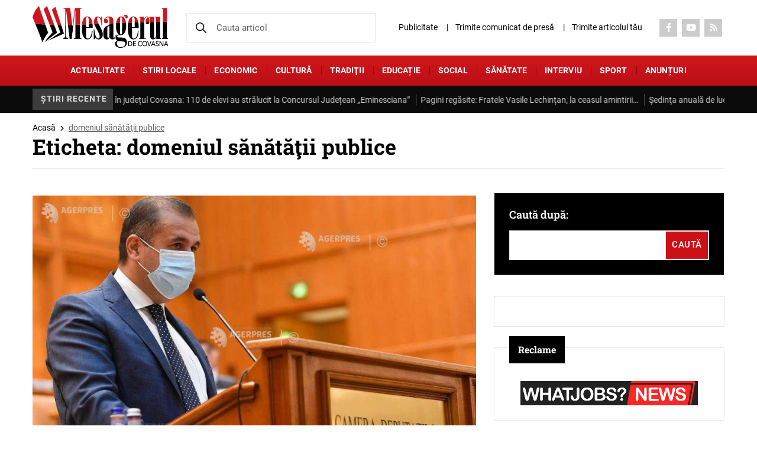

--- FILE ---
content_type: text/html; charset=UTF-8
request_url: https://mesageruldecovasna.ro/eticheta/domeniul-sanatatii-publice/
body_size: 20279
content:

<!DOCTYPE html>
<!--[if lt IE 7]><html class="no-js lt-ie9 lt-ie8 lt-ie7"> <![endif]-->
<!--[if IE 7]><html class="no-js lt-ie9 lt-ie8"> <![endif]-->
<!--[if IE 8]><html class="no-js lt-ie9"> <![endif]-->
<html xmlns="http://www.w3.org/1999/xhtml" lang="en-US">
<head>
	<meta charset="UTF-8">
	<meta http-equiv="X-UA-Compatible" content="IE=edge">
	<title>domeniul sănătăţii publice - Mesagerul de Covasna</title><link rel="stylesheet" href="https://mesageruldecovasna.ro/wp-content/cache/min/1/6ab798ea6d3a496d0f4923a5bd0e0e0d.css" media="all" data-minify="1" />
    <meta name="viewport" content="width=device-width, initial-scale=1" />
	<meta name='robots' content='index, follow, max-image-preview:large, max-snippet:-1, max-video-preview:-1' />

	<!-- This site is optimized with the Yoast SEO plugin v22.8 - https://yoast.com/wordpress/plugins/seo/ -->
	<link rel="canonical" href="https://mesageruldecovasna.ro/eticheta/domeniul-sanatatii-publice/" />
	<meta property="og:locale" content="ro_RO" />
	<meta property="og:type" content="article" />
	<meta property="og:title" content="domeniul sănătăţii publice - Mesagerul de Covasna" />
	<meta property="og:url" content="https://mesageruldecovasna.ro/eticheta/domeniul-sanatatii-publice/" />
	<meta property="og:site_name" content="Mesagerul de Covasna" />
	<meta name="twitter:card" content="summary_large_image" />
	<script type="application/ld+json" class="yoast-schema-graph">{"@context":"https://schema.org","@graph":[{"@type":"CollectionPage","@id":"https://mesageruldecovasna.ro/eticheta/domeniul-sanatatii-publice/","url":"https://mesageruldecovasna.ro/eticheta/domeniul-sanatatii-publice/","name":"domeniul sănătăţii publice - Mesagerul de Covasna","isPartOf":{"@id":"https://mesageruldecovasna.ro/#website"},"breadcrumb":{"@id":"https://mesageruldecovasna.ro/eticheta/domeniul-sanatatii-publice/#breadcrumb"},"inLanguage":"ro-RO"},{"@type":"BreadcrumbList","@id":"https://mesageruldecovasna.ro/eticheta/domeniul-sanatatii-publice/#breadcrumb","itemListElement":[{"@type":"ListItem","position":1,"name":"Acasă","item":"https://mesageruldecovasna.ro/"},{"@type":"ListItem","position":2,"name":"domeniul sănătăţii publice"}]},{"@type":"WebSite","@id":"https://mesageruldecovasna.ro/#website","url":"https://mesageruldecovasna.ro/","name":"Mesagerul de Covasna","description":"Cel mai citit ziar din județul Covasna","publisher":{"@id":"https://mesageruldecovasna.ro/#organization"},"potentialAction":[{"@type":"SearchAction","target":{"@type":"EntryPoint","urlTemplate":"https://mesageruldecovasna.ro/?s={search_term_string}"},"query-input":"required name=search_term_string"}],"inLanguage":"ro-RO"},{"@type":"Organization","@id":"https://mesageruldecovasna.ro/#organization","name":"Cotidianul Mesagerul de Covasna","url":"https://mesageruldecovasna.ro/","logo":{"@type":"ImageObject","inLanguage":"ro-RO","@id":"https://mesageruldecovasna.ro/#/schema/logo/image/","url":"https://mesageruldecovasna.ro/wp-content/uploads/2017/02/icon.png","contentUrl":"https://mesageruldecovasna.ro/wp-content/uploads/2017/02/icon.png","width":70,"height":70,"caption":"Cotidianul Mesagerul de Covasna"},"image":{"@id":"https://mesageruldecovasna.ro/#/schema/logo/image/"},"sameAs":["https://www.facebook.com/mesageruldecovasna/","https://www.youtube.com/channel/UCfzVBC6LfZMYQBU0PgRitFw"]}]}</script>
	<!-- / Yoast SEO plugin. -->


<link rel="alternate" type="application/rss+xml" title="Mesagerul de Covasna &raquo; Flux etichetă domeniul sănătăţii publice" href="https://mesageruldecovasna.ro/eticheta/domeniul-sanatatii-publice/feed/" />
		<!-- This site uses the Google Analytics by MonsterInsights plugin v8.27.0 - Using Analytics tracking - https://www.monsterinsights.com/ -->
							<script src="//www.googletagmanager.com/gtag/js?id=G-XNLTRJT8XD"  data-cfasync="false" data-wpfc-render="false" type="text/javascript" async></script>
			<script data-cfasync="false" data-wpfc-render="false" type="text/javascript">
				var mi_version = '8.27.0';
				var mi_track_user = true;
				var mi_no_track_reason = '';
								var MonsterInsightsDefaultLocations = {"page_location":"https:\/\/mesageruldecovasna.ro\/eticheta\/domeniul-sanatatii-publice\/"};
				if ( typeof MonsterInsightsPrivacyGuardFilter === 'function' ) {
					var MonsterInsightsLocations = (typeof MonsterInsightsExcludeQuery === 'object') ? MonsterInsightsPrivacyGuardFilter( MonsterInsightsExcludeQuery ) : MonsterInsightsPrivacyGuardFilter( MonsterInsightsDefaultLocations );
				} else {
					var MonsterInsightsLocations = (typeof MonsterInsightsExcludeQuery === 'object') ? MonsterInsightsExcludeQuery : MonsterInsightsDefaultLocations;
				}

								var disableStrs = [
										'ga-disable-G-XNLTRJT8XD',
									];

				/* Function to detect opted out users */
				function __gtagTrackerIsOptedOut() {
					for (var index = 0; index < disableStrs.length; index++) {
						if (document.cookie.indexOf(disableStrs[index] + '=true') > -1) {
							return true;
						}
					}

					return false;
				}

				/* Disable tracking if the opt-out cookie exists. */
				if (__gtagTrackerIsOptedOut()) {
					for (var index = 0; index < disableStrs.length; index++) {
						window[disableStrs[index]] = true;
					}
				}

				/* Opt-out function */
				function __gtagTrackerOptout() {
					for (var index = 0; index < disableStrs.length; index++) {
						document.cookie = disableStrs[index] + '=true; expires=Thu, 31 Dec 2099 23:59:59 UTC; path=/';
						window[disableStrs[index]] = true;
					}
				}

				if ('undefined' === typeof gaOptout) {
					function gaOptout() {
						__gtagTrackerOptout();
					}
				}
								window.dataLayer = window.dataLayer || [];

				window.MonsterInsightsDualTracker = {
					helpers: {},
					trackers: {},
				};
				if (mi_track_user) {
					function __gtagDataLayer() {
						dataLayer.push(arguments);
					}

					function __gtagTracker(type, name, parameters) {
						if (!parameters) {
							parameters = {};
						}

						if (parameters.send_to) {
							__gtagDataLayer.apply(null, arguments);
							return;
						}

						if (type === 'event') {
														parameters.send_to = monsterinsights_frontend.v4_id;
							var hookName = name;
							if (typeof parameters['event_category'] !== 'undefined') {
								hookName = parameters['event_category'] + ':' + name;
							}

							if (typeof MonsterInsightsDualTracker.trackers[hookName] !== 'undefined') {
								MonsterInsightsDualTracker.trackers[hookName](parameters);
							} else {
								__gtagDataLayer('event', name, parameters);
							}
							
						} else {
							__gtagDataLayer.apply(null, arguments);
						}
					}

					__gtagTracker('js', new Date());
					__gtagTracker('set', {
						'developer_id.dZGIzZG': true,
											});
					if ( MonsterInsightsLocations.page_location ) {
						__gtagTracker('set', MonsterInsightsLocations);
					}
										__gtagTracker('config', 'G-XNLTRJT8XD', {"forceSSL":"true"} );
															window.gtag = __gtagTracker;										(function () {
						/* https://developers.google.com/analytics/devguides/collection/analyticsjs/ */
						/* ga and __gaTracker compatibility shim. */
						var noopfn = function () {
							return null;
						};
						var newtracker = function () {
							return new Tracker();
						};
						var Tracker = function () {
							return null;
						};
						var p = Tracker.prototype;
						p.get = noopfn;
						p.set = noopfn;
						p.send = function () {
							var args = Array.prototype.slice.call(arguments);
							args.unshift('send');
							__gaTracker.apply(null, args);
						};
						var __gaTracker = function () {
							var len = arguments.length;
							if (len === 0) {
								return;
							}
							var f = arguments[len - 1];
							if (typeof f !== 'object' || f === null || typeof f.hitCallback !== 'function') {
								if ('send' === arguments[0]) {
									var hitConverted, hitObject = false, action;
									if ('event' === arguments[1]) {
										if ('undefined' !== typeof arguments[3]) {
											hitObject = {
												'eventAction': arguments[3],
												'eventCategory': arguments[2],
												'eventLabel': arguments[4],
												'value': arguments[5] ? arguments[5] : 1,
											}
										}
									}
									if ('pageview' === arguments[1]) {
										if ('undefined' !== typeof arguments[2]) {
											hitObject = {
												'eventAction': 'page_view',
												'page_path': arguments[2],
											}
										}
									}
									if (typeof arguments[2] === 'object') {
										hitObject = arguments[2];
									}
									if (typeof arguments[5] === 'object') {
										Object.assign(hitObject, arguments[5]);
									}
									if ('undefined' !== typeof arguments[1].hitType) {
										hitObject = arguments[1];
										if ('pageview' === hitObject.hitType) {
											hitObject.eventAction = 'page_view';
										}
									}
									if (hitObject) {
										action = 'timing' === arguments[1].hitType ? 'timing_complete' : hitObject.eventAction;
										hitConverted = mapArgs(hitObject);
										__gtagTracker('event', action, hitConverted);
									}
								}
								return;
							}

							function mapArgs(args) {
								var arg, hit = {};
								var gaMap = {
									'eventCategory': 'event_category',
									'eventAction': 'event_action',
									'eventLabel': 'event_label',
									'eventValue': 'event_value',
									'nonInteraction': 'non_interaction',
									'timingCategory': 'event_category',
									'timingVar': 'name',
									'timingValue': 'value',
									'timingLabel': 'event_label',
									'page': 'page_path',
									'location': 'page_location',
									'title': 'page_title',
									'referrer' : 'page_referrer',
								};
								for (arg in args) {
																		if (!(!args.hasOwnProperty(arg) || !gaMap.hasOwnProperty(arg))) {
										hit[gaMap[arg]] = args[arg];
									} else {
										hit[arg] = args[arg];
									}
								}
								return hit;
							}

							try {
								f.hitCallback();
							} catch (ex) {
							}
						};
						__gaTracker.create = newtracker;
						__gaTracker.getByName = newtracker;
						__gaTracker.getAll = function () {
							return [];
						};
						__gaTracker.remove = noopfn;
						__gaTracker.loaded = true;
						window['__gaTracker'] = __gaTracker;
					})();
									} else {
										console.log("");
					(function () {
						function __gtagTracker() {
							return null;
						}

						window['__gtagTracker'] = __gtagTracker;
						window['gtag'] = __gtagTracker;
					})();
									}
			</script>
				<!-- / Google Analytics by MonsterInsights -->
		<style id='wp-img-auto-sizes-contain-inline-css' type='text/css'>
img:is([sizes=auto i],[sizes^="auto," i]){contain-intrinsic-size:3000px 1500px}
/*# sourceURL=wp-img-auto-sizes-contain-inline-css */
</style>
<style id='classic-theme-styles-inline-css' type='text/css'>
/*! This file is auto-generated */
.wp-block-button__link{color:#fff;background-color:#32373c;border-radius:9999px;box-shadow:none;text-decoration:none;padding:calc(.667em + 2px) calc(1.333em + 2px);font-size:1.125em}.wp-block-file__button{background:#32373c;color:#fff;text-decoration:none}
/*# sourceURL=/wp-includes/css/classic-themes.min.css */
</style>

<style id='contact-form-7-inline-css' type='text/css'>
.wpcf7 .wpcf7-recaptcha iframe {margin-bottom: 0;}.wpcf7 .wpcf7-recaptcha[data-align="center"] > div {margin: 0 auto;}.wpcf7 .wpcf7-recaptcha[data-align="right"] > div {margin: 0 0 0 auto;}
/*# sourceURL=contact-form-7-inline-css */
</style>




<style id='splw-styles-inline-css' type='text/css'>
#splw-location-weather-168250.splw-main-wrapper {max-width: 320px;margin : auto;margin-bottom: 2em;}#splw-location-weather-168250.splw-main-wrapper.horizontal {max-width: 666px;}#splw-location-weather-168250 .splw-lite-wrapper,#splw-location-weather-168250 .splw-forecast-weather select,#splw-location-weather-168250 .splw-forecast-weather option,#splw-location-weather-168250 .splw-lite-wrapper .splw-weather-attribution a{text-decoration: none;}#splw-location-weather-168250 .splw-lite-templates-body{padding : 16px 20px 10px 20px;}#splw-location-weather-168250 .splw-weather-detailed-updated-time{padding : 0 20px 10px 20px;}#splw-location-weather-168250 .splw-lite-wrapper{ border: 0px solid #e2e2e2;}#splw-location-weather-168250 .splw-lite-wrapper .splw-lite-current-temp .weather-icon{width: 58px;}#splw-location-weather-168250 .splw-lite-wrapper{border-radius: 8px;}#splw-location-weather-168250 .splw-lite-daily-weather-details .details-icon svg path,#splw-location-weather-168250 .splw-lite-daily-weather-details .details-icon svg circle{fill:#fff;}#splw-location-weather-168250 .splw-lite-wrapper,#splw-location-weather-168250 .splw-forecast-weather option{background:#F05800}#splw-location-weather-168250 .splw-lite-daily-weather-details.lw-center .splw-other-opt{text-align: center;}#splw-location-weather-168250 .splw-weather-title{color: #000;margin-top: 0px;margin-bottom: 20px;}#splw-location-weather-168250 .splw-lite-header-title{color: #fff;margin-top: 0px;margin-bottom: 10px;}#splw-location-weather-168250 .splw-lite-current-time{color: #fff;margin-top: 0px;margin-bottom: 10px;}#splw-location-weather-168250 .splw-cur-temp{color: #fff;margin-top: 0px;margin-bottom: 0px;}#splw-location-weather-168250 .splw-lite-desc{color: #fff;margin-top: 20px;margin-bottom: 0px;}#splw-location-weather-168250 .splw-lite-daily-weather-details{color: #fff;margin-top: 8px;margin-bottom: 3px;}#splw-location-weather-168250 .splw-weather-details .splw-weather-icons {color: #fff;margin-top: 20px;margin-bottom: 0px;}#splw-location-weather-168250 .lw-footer{margin-top: 0px;margin-bottom: 0px;}#splw-location-weather-168250 .splw-weather-attribution a,#splw-location-weather-168250 .splw-weather-attribution,#splw-location-weather-168250 .splw-weather-detailed-updated-time a,#splw-location-weather-168250 .splw-weather-updated-time{color: #fff;}#splw-location-weather-168250.splw-main-wrapper {position: relative;}#lw-preloader-168250{position: absolute;left: 0;top: 0;height: 100%;width: 100%;text-align: center;display: flex;align-items: center;justify-content: center;background: #fff;z-index: 9999;}
/*# sourceURL=splw-styles-inline-css */
</style>










<script type="text/javascript" src="https://mesageruldecovasna.ro/wp-content/plugins/google-analytics-for-wordpress/assets/js/frontend-gtag.min.js?ver=8.27.0" id="monsterinsights-frontend-script-js"></script>
<script data-cfasync="false" data-wpfc-render="false" type="text/javascript" id='monsterinsights-frontend-script-js-extra'>/* <![CDATA[ */
var monsterinsights_frontend = {"js_events_tracking":"true","download_extensions":"doc,pdf,ppt,zip,xls,docx,pptx,xlsx","inbound_paths":"[]","home_url":"https:\/\/mesageruldecovasna.ro","hash_tracking":"false","v4_id":"G-XNLTRJT8XD"};/* ]]> */
</script>
<script type="text/javascript" src="https://mesageruldecovasna.ro/wp-includes/js/jquery/jquery.min.js?ver=3.7.1" id="jquery-core-js"></script>
<script type="text/javascript" src="https://mesageruldecovasna.ro/wp-includes/js/jquery/jquery-migrate.min.js?ver=3.4.1" id="jquery-migrate-js"></script>
<script data-minify="1" type="text/javascript" src="https://mesageruldecovasna.ro/wp-content/cache/min/1/wp-content/plugins/wp-contact-form-7-spam-blocker/frontend/js/spam-protect-for-contact-form7.js?ver=1768997565" id="spam-protect-for-contact-form7-js"></script>
<script data-minify="1" type="text/javascript" src="https://mesageruldecovasna.ro/wp-content/cache/min/1/wp-content/themes/mesageruldecovasna/js/modernizr_2.8.3.js?ver=1768997565" id="modernizer_script-js"></script>
<link rel="https://api.w.org/" href="https://mesageruldecovasna.ro/wp-json/" /><link rel="alternate" title="JSON" type="application/json" href="https://mesageruldecovasna.ro/wp-json/wp/v2/tags/5618" /><link rel="EditURI" type="application/rsd+xml" title="RSD" href="https://mesageruldecovasna.ro/xmlrpc.php?rsd" />
<meta name="generator" content="WordPress 6.9" />
<script data-minify="1" type="text/javascript" src="https://mesageruldecovasna.ro/wp-content/cache/min/1/files/js/aomini.js?ver=1768997566"></script>
<div data-ao-pid="MNiRTPvZbIx_zbFCMNxRoSpLII1rUOM2ijdTMOf8Byz.67" style="display: none;"></div>
<script type="text/javascript">
    /* (c)AdOcean 2003-2024 */
    /* PLACEMENT: goldbach_ro.Arbo_Media.ENGIEP11 */
    (window['aomini'] || (window['aomini'] = [])).push({
        cmd: 'display',
        server: 'ro.adocean.pl',
        id: 'MNiRTPvZbIx_zbFCMNxRoSpLII1rUOM2ijdTMOf8Byz.67',
        consent: null
    });
</script>

		<script>
			document.documentElement.className = document.documentElement.className.replace( 'no-js', 'js' );
		</script>
				<style>
			.no-js img.lazyload { display: none; }
			figure.wp-block-image img.lazyloading { min-width: 150px; }
							.lazyload, .lazyloading { opacity: 0; }
				.lazyloaded {
					opacity: 1;
					transition: opacity 400ms;
					transition-delay: 0ms;
				}
					</style>
		
<!-- Meta Pixel Code -->
<script type='text/javascript'>
!function(f,b,e,v,n,t,s){if(f.fbq)return;n=f.fbq=function(){n.callMethod?
n.callMethod.apply(n,arguments):n.queue.push(arguments)};if(!f._fbq)f._fbq=n;
n.push=n;n.loaded=!0;n.version='2.0';n.queue=[];t=b.createElement(e);t.async=!0;
t.src=v;s=b.getElementsByTagName(e)[0];s.parentNode.insertBefore(t,s)}(window,
document,'script','https://connect.facebook.net/en_US/fbevents.js?v=next');
</script>
<!-- End Meta Pixel Code -->

      <script type='text/javascript'>
        var url = window.location.origin + '?ob=open-bridge';
        fbq('set', 'openbridge', '2678313278878224', url);
      </script>
    <script type='text/javascript'>fbq('init', '2678313278878224', {}, {
    "agent": "wordpress-6.9-3.0.16"
})</script><script type='text/javascript'>
    fbq('track', 'PageView', []);
  </script>
<!-- Meta Pixel Code -->
<noscript>
<img height="1" width="1" style="display:none" alt="fbpx"
src="https://www.facebook.com/tr?id=2678313278878224&ev=PageView&noscript=1" />
</noscript>
<!-- End Meta Pixel Code -->
                <script id="auto-cmp-tmzr" data-version="v2.2u1.1" type="text/javascript" async="true">
                    (function() {
                    var host = "www.themoneytizer.com";
                    var element = document.createElement('script');
                    var firstScript = document.getElementsByTagName('script')[0];
                    var url = 'https://cmp.inmobi.com'
                        .concat('/choice/', '6Fv0cGNfc_bw8', '/', host, '/choice.js?tag_version=V3');
                    var uspTries = 0;
                    var uspTriesLimit = 3;
                    element.async = true;
                    element.type = 'text/javascript';
                    element.src = url;

                    firstScript.parentNode.insertBefore(element, firstScript);

                    function makeStub() {
                        var TCF_LOCATOR_NAME = '__tcfapiLocator';
                        var queue = [];
                        var win = window;
                        var cmpFrame;

                        function addFrame() {
                        var doc = win.document;
                        var otherCMP = !!(win.frames[TCF_LOCATOR_NAME]);

                        if (!otherCMP) {
                            if (doc.body) {
                            var iframe = doc.createElement('iframe');

                            iframe.style.cssText = 'display:none';
                            iframe.name = TCF_LOCATOR_NAME;
                            doc.body.appendChild(iframe);
                            } else {
                            setTimeout(addFrame, 5);
                            }
                        }
                        return !otherCMP;
                        }

                        function tcfAPIHandler() {
                        var gdprApplies;
                        var args = arguments;

                        if (!args.length) {
                            return queue;
                        } else if (args[0] === 'setGdprApplies') {
                            if (
                            args.length > 3 &&
                            args[2] === 2 &&
                            typeof args[3] === 'boolean'
                            ) {
                            gdprApplies = args[3];
                            if (typeof args[2] === 'function') {
                                args[2]('set', true);
                            }
                            }
                        } else if (args[0] === 'ping') {
                            var retr = {
                            gdprApplies: gdprApplies,
                            cmpLoaded: false,
                            cmpStatus: 'stub'
                            };

                            if (typeof args[2] === 'function') {
                            args[2](retr);
                            }
                        } else {
                            if(args[0] === 'init' && typeof args[3] === 'object') {
                            args[3] = Object.assign(args[3], { tag_version: 'V3' });
                            }
                            queue.push(args);
                        }
                        }

                        function postMessageEventHandler(event) {
                        var msgIsString = typeof event.data === 'string';
                        var json = {};

                        try {
                            if (msgIsString) {
                            json = JSON.parse(event.data);
                            } else {
                            json = event.data;
                            }
                        } catch (ignore) {}

                        var payload = json.__tcfapiCall;

                        if (payload) {
                            window.__tcfapi(
                            payload.command,
                            payload.version,
                            function(retValue, success) {
                                var returnMsg = {
                                __tcfapiReturn: {
                                    returnValue: retValue,
                                    success: success,
                                    callId: payload.callId
                                }
                                };
                                if (msgIsString) {
                                returnMsg = JSON.stringify(returnMsg);
                                }
                                if (event && event.source && event.source.postMessage) {
                                event.source.postMessage(returnMsg, '*');
                                }
                            },
                            payload.parameter
                            );
                        }
                        }

                        while (win) {
                        try {
                            if (win.frames[TCF_LOCATOR_NAME]) {
                            cmpFrame = win;
                            break;
                            }
                        } catch (ignore) {}

                        if (win === window.top) {
                            break;
                        }
                        win = win.parent;
                        }
                        if (!cmpFrame) {
                        addFrame();
                        win.__tcfapi = tcfAPIHandler;
                        win.addEventListener('message', postMessageEventHandler, false);
                        }
                    };

                    makeStub();

                    var uspStubFunction = function() {
                        var arg = arguments;
                        if (typeof window.__uspapi !== uspStubFunction) {
                        setTimeout(function() {
                            if (typeof window.__uspapi !== 'undefined') {
                            window.__uspapi.apply(window.__uspapi, arg);
                            }
                        }, 500);
                        }
                    };

                    var checkIfUspIsReady = function() {
                        uspTries++;
                        if (window.__uspapi === uspStubFunction && uspTries < uspTriesLimit) {
                        console.warn('USP is not accessible');
                        } else {
                        clearInterval(uspInterval);
                        }
                    };

                    if (typeof window.__uspapi === 'undefined') {
                        window.__uspapi = uspStubFunction;
                        var uspInterval = setInterval(checkIfUspIsReady, 6000);
                    }
                    })();
                </script>
            <link rel="icon" href="https://mesageruldecovasna.ro/wp-content/uploads/2017/11/cropped-Logo-mesagerul-carte-2017-32x32.jpg" sizes="32x32" />
<link rel="icon" href="https://mesageruldecovasna.ro/wp-content/uploads/2017/11/cropped-Logo-mesagerul-carte-2017-192x192.jpg" sizes="192x192" />
<link rel="apple-touch-icon" href="https://mesageruldecovasna.ro/wp-content/uploads/2017/11/cropped-Logo-mesagerul-carte-2017-180x180.jpg" />
<meta name="msapplication-TileImage" content="https://mesageruldecovasna.ro/wp-content/uploads/2017/11/cropped-Logo-mesagerul-carte-2017-270x270.jpg" />
		<style type="text/css" id="wp-custom-css">
			.header-widget .widget {
    margin-bottom: 0;
    padding: 10px;
    text-align: center;
}

.header-widget .widget.widget_media_image img {
    width: auto;
    max-height: 130px;
}

@media (max-width: 1300px) {
	.header-widget .widget.widget_media_image img {
		max-height: 100px;
	}
}

@media (max-width: 768px) {
	.header-widget .widget.widget_media_image img {
		max-height: 80px;
	}
}

		</style>
		<script type="text/javascript">
		var jsHomeUrl = 'https://mesageruldecovasna.ro';
		var ajaxUrl = "https://mesageruldecovasna.ro/wp-admin/admin-ajax.php";
</script>
</head>
<body data-rsssl=1 class="archive tag tag-domeniul-sanatatii-publice tag-5618 wp-theme-mesageruldecovasna">
	<div id="page">		
		<header class="header">
						<div class="header-top">
				<div class="container">
					<div class="flex flex-row flex-header-top">
						<div class="box-logo">
							<div class="menu-btn">
								<a href="#menu_box" title="menu" aria-label="menu" class="hamburger-menu menu-trigger"><span class="hamburger hamburger3"></span></a>
							</div> 
																<div class="header-logo">
										<a href="https://mesageruldecovasna.ro/" title="Mesagerul de Covasna" aria-label="Mesagerul de Covasna" class="logo">
											<img src="https://mesageruldecovasna.ro/wp-content/uploads/2024/06/logo.svg" alt="" width="230" height="70" class="nolazzy">
										</a>
									</div>
																				</div>
						<div class="search-box">
							
							<form action="https://mesageruldecovasna.ro/" method="get">
								<input name="s"  type="search" value=""  placeholder="Cauta articol">
								<input type="hidden" name="post_type" value="post,page" />
								<button type="submit"><img src="https://mesageruldecovasna.ro/wp-content/themes/mesageruldecovasna/images/svg/search-black.svg" class="nolazzy" alt="Search" width="18" height="18"></button>
							</form>
						</div>
						<div class="right-box">
						<a href="#" class="search-mobile"><img src="https://mesageruldecovasna.ro/wp-content/themes/mesageruldecovasna/images/svg/search-black.svg" class="nolazzy" alt="Search" width="18" height="18"></a>
							<div class="menu-top"><ul id="menu-topup" class=""><li id="menu-item-94313" class="menu-item menu-item-type-post_type menu-item-object-page menu-item-94313"><a href="https://mesageruldecovasna.ro/publicitate/">Publicitate</a></li>
<li id="menu-item-94299" class="menu-item menu-item-type-post_type menu-item-object-page menu-item-94299"><a href="https://mesageruldecovasna.ro/trimite-comunicat-de-presa/">Trimite comunicat de presă</a></li>
<li id="menu-item-168287" class="menu-item menu-item-type-post_type menu-item-object-page menu-item-168287"><a href="https://mesageruldecovasna.ro/trimite-articol/">Trimite articolul tău</a></li>
</ul>	
							</div>
							
																<div class="social-top">
										<ul class="social-items"> 
																										<li><a href="https://www.facebook.com/mesageruldecovasna/" title="Social" aria-label="Social" target="_blank" rel="nofollow"><i class="fab fa-facebook-f" aria-hidden="true"></i></a></li>
																																						<li><a href="https://www.youtube.com/channel/UCfzVBC6LfZMYQBU0PgRitFw" title="Social" aria-label="Social" target="_blank" rel="nofollow"><i class="fab fa-youtube" aria-hidden="true"></i></a></li>
																																						<li><a href="https://mesageruldecovasna.ro/feed/" title="Social" aria-label="Social" target="_blank" rel="nofollow"><i class="fas fa-rss" aria-hidden="true"></i></a></li>
																																	</ul>
									</div>
													</div>
					</div>
				</div>
			</div>
			<div class="header-middle">
				<div class="container"><ul id="menu-topm" class=""><li id="menu-item-168276" class="menu-item menu-item-type-taxonomy menu-item-object-category menu-item-168276"><a href="https://mesageruldecovasna.ro/categorie/actualitate/">ACTUALITATE</a></li>
<li id="menu-item-168277" class="menu-item menu-item-type-taxonomy menu-item-object-category menu-item-168277"><a href="https://mesageruldecovasna.ro/categorie/stiri-locale/">Stiri locale</a></li>
<li id="menu-item-168278" class="menu-item menu-item-type-taxonomy menu-item-object-category menu-item-168278"><a href="https://mesageruldecovasna.ro/categorie/economic/">Economic</a></li>
<li id="menu-item-168279" class="menu-item menu-item-type-taxonomy menu-item-object-category menu-item-168279"><a href="https://mesageruldecovasna.ro/categorie/cultura/">CULTURĂ</a></li>
<li id="menu-item-168280" class="menu-item menu-item-type-taxonomy menu-item-object-category menu-item-168280"><a href="https://mesageruldecovasna.ro/categorie/traditii/">Tradiţii</a></li>
<li id="menu-item-168281" class="menu-item menu-item-type-taxonomy menu-item-object-category menu-item-168281"><a href="https://mesageruldecovasna.ro/categorie/educatie/">EDUCAȚIE</a></li>
<li id="menu-item-168282" class="menu-item menu-item-type-taxonomy menu-item-object-category menu-item-168282"><a href="https://mesageruldecovasna.ro/categorie/social/">Social</a></li>
<li id="menu-item-168283" class="menu-item menu-item-type-taxonomy menu-item-object-category menu-item-168283"><a href="https://mesageruldecovasna.ro/categorie/sanatate-2/">Sănătate</a></li>
<li id="menu-item-168284" class="menu-item menu-item-type-taxonomy menu-item-object-category menu-item-168284"><a href="https://mesageruldecovasna.ro/categorie/interviu/">Interviu</a></li>
<li id="menu-item-168285" class="menu-item menu-item-type-taxonomy menu-item-object-category menu-item-168285"><a href="https://mesageruldecovasna.ro/categorie/sport/">Sport</a></li>
<li id="menu-item-168286" class="menu-item menu-item-type-post_type menu-item-object-page menu-item-168286"><a href="https://mesageruldecovasna.ro/anunturi/">Anunțuri</a></li>
</ul>	
				</div>
			</div>
									<div class="header-bottom">
							<div class="container">
								<div class="bn-title"><span>Știri recente</span></div>
								<div class="tickercontainer">
									<div class="mask">
										<ul class="newsticker">
																									<li>
															<i class="fa-icon-double-angle-right"></i>
															<a href="https://mesageruldecovasna.ro/ecoul-spiritului-eminescian-in-judetul-covasna-110-de-elevi-au-stralucit-la-concursul-judetean-eminesciana/" title="Ecoul spiritului eminescian în județul Covasna: 110 de elevi au strălucit la Concursul Județean „Eminesciana”" aria-label="Ecoul spiritului eminescian în județul Covasna: 110 de elevi au strălucit la Concursul Județean „Eminesciana”">Ecoul spiritului eminescian în județul Covasna: 110 de elevi au strălucit la Concursul Județean „Eminesciana”</a>
														</li>
																									<li>
															<i class="fa-icon-double-angle-right"></i>
															<a href="https://mesageruldecovasna.ro/pagini-regasite-fratele-vasile-lechintan-la-ceasul-amintirii/" title="Pagini regăsite: Fratele Vasile Lechințan, la ceasul amintirii…" aria-label="Pagini regăsite: Fratele Vasile Lechințan, la ceasul amintirii…">Pagini regăsite: Fratele Vasile Lechințan, la ceasul amintirii…</a>
														</li>
																									<li>
															<i class="fa-icon-double-angle-right"></i>
															<a href="https://mesageruldecovasna.ro/sedinta-anuala-de-lucru-a-adunarii-eparhiale-activitatile-social-filantropice-din-cadrul-episcopiei-covasnei-si-harghitei-in-2025-au-insumat-aproape-35-milioane-lei/" title="Şedinţa anuală de lucru a Adunării Eparhiale: Activităţile social-filantropice din cadrul Episcopiei Covasnei şi Harghitei în 2025 au însumat aproape 3,5 milioane lei" aria-label="Şedinţa anuală de lucru a Adunării Eparhiale: Activităţile social-filantropice din cadrul Episcopiei Covasnei şi Harghitei în 2025 au însumat aproape 3,5 milioane lei">Şedinţa anuală de lucru a Adunării Eparhiale: Activităţile social-filantropice din cadrul Episcopiei Covasnei şi Harghitei în 2025 au însumat aproape 3,5 milioane lei</a>
														</li>
																									<li>
															<i class="fa-icon-double-angle-right"></i>
															<a href="https://mesageruldecovasna.ro/aur-george-simion-premiat-in-sua-pentru-apararea-libertatii-de-exprimare/" title="AUR: George Simion, premiat în SUA pentru apărarea libertății de exprimare" aria-label="AUR: George Simion, premiat în SUA pentru apărarea libertății de exprimare">AUR: George Simion, premiat în SUA pentru apărarea libertății de exprimare</a>
														</li>
																									<li>
															<i class="fa-icon-double-angle-right"></i>
															<a href="https://mesageruldecovasna.ro/psd-cere-clarificarea-urgenta-a-problemei-privind-dubla-cetatenie-a-romanilor-din-ucraina/" title="PSD cere clarificarea urgentă a problemei privind dubla cetățenie a românilor din Ucraina" aria-label="PSD cere clarificarea urgentă a problemei privind dubla cetățenie a românilor din Ucraina">PSD cere clarificarea urgentă a problemei privind dubla cetățenie a românilor din Ucraina</a>
														</li>
																									<li>
															<i class="fa-icon-double-angle-right"></i>
															<a href="https://mesageruldecovasna.ro/masuri-de-prevenire-a-incendiilor-sau-intoxicatiilor-cu-monoxid-de-carbon-in-sezonul-rece-recomandate-de-isu-covasna/" title="Măsuri de prevenire a incendiilor sau intoxicațiilor cu monoxid de carbon în sezonul rece, recomandate de ISU Covasna" aria-label="Măsuri de prevenire a incendiilor sau intoxicațiilor cu monoxid de carbon în sezonul rece, recomandate de ISU Covasna">Măsuri de prevenire a incendiilor sau intoxicațiilor cu monoxid de carbon în sezonul rece, recomandate de ISU Covasna</a>
														</li>
																									<li>
															<i class="fa-icon-double-angle-right"></i>
															<a href="https://mesageruldecovasna.ro/cod-galben-de-ger-in-13-judete-pana-joi-dimineata-informare-de-vreme-rece-si-polei-pana-vineri/" title="Cod galben de ger în 13 județe, până joi dimineața; informare de vreme rece și polei, până vineri" aria-label="Cod galben de ger în 13 județe, până joi dimineața; informare de vreme rece și polei, până vineri">Cod galben de ger în 13 județe, până joi dimineața; informare de vreme rece și polei, până vineri</a>
														</li>
																									<li>
															<i class="fa-icon-double-angle-right"></i>
															<a href="https://mesageruldecovasna.ro/primarul-antal-arpad-va-propune-organizarea-unui-referendum-in-sfantu-gheorghe-pe-tema-majorarii-impozitelor-si-taxelor-locale/" title="Primarul Antal Arpad va propune organizarea unui REFERENDUM în Sfântu Gheorghe, pe tema majorării impozitelor și taxelor locale" aria-label="Primarul Antal Arpad va propune organizarea unui REFERENDUM în Sfântu Gheorghe, pe tema majorării impozitelor și taxelor locale">Primarul Antal Arpad va propune organizarea unui REFERENDUM în Sfântu Gheorghe, pe tema majorării impozitelor și taxelor locale</a>
														</li>
																									<li>
															<i class="fa-icon-double-angle-right"></i>
															<a href="https://mesageruldecovasna.ro/a-doua-intalnire-a-primarul-municipiului-sfantu-gheorghe-antal-arpad-ce-are-ca-tema-taxele-si-impozitele-locale-joi/" title="A doua întâlnire a primarul municipiului Sfântu Gheorghe, Antal Árpád, ce are ca temă taxele și impozitele locale, joi" aria-label="A doua întâlnire a primarul municipiului Sfântu Gheorghe, Antal Árpád, ce are ca temă taxele și impozitele locale, joi">A doua întâlnire a primarul municipiului Sfântu Gheorghe, Antal Árpád, ce are ca temă taxele și impozitele locale, joi</a>
														</li>
																									<li>
															<i class="fa-icon-double-angle-right"></i>
															<a href="https://mesageruldecovasna.ro/alianta-maghiara-strange-semnaturi-pentru-revizuirea-taxelor-si-impozitelor-locale-din-sfantu-gheorghe/" title="Alianţa Maghiară strânge semnături pentru revizuirea taxelor şi impozitelor locale din Sfântu Gheorghe" aria-label="Alianţa Maghiară strânge semnături pentru revizuirea taxelor şi impozitelor locale din Sfântu Gheorghe">Alianţa Maghiară strânge semnături pentru revizuirea taxelor şi impozitelor locale din Sfântu Gheorghe</a>
														</li>
																					</ul>
																			</div>
								</div>
							</div>
						</div>
											
			<div id="menu_box" class="header-mobile"><ul id="menu-topm-1" class=""><li class="menu-item menu-item-type-taxonomy menu-item-object-category menu-item-168276"><a href="https://mesageruldecovasna.ro/categorie/actualitate/">ACTUALITATE</a></li>
<li class="menu-item menu-item-type-taxonomy menu-item-object-category menu-item-168277"><a href="https://mesageruldecovasna.ro/categorie/stiri-locale/">Stiri locale</a></li>
<li class="menu-item menu-item-type-taxonomy menu-item-object-category menu-item-168278"><a href="https://mesageruldecovasna.ro/categorie/economic/">Economic</a></li>
<li class="menu-item menu-item-type-taxonomy menu-item-object-category menu-item-168279"><a href="https://mesageruldecovasna.ro/categorie/cultura/">CULTURĂ</a></li>
<li class="menu-item menu-item-type-taxonomy menu-item-object-category menu-item-168280"><a href="https://mesageruldecovasna.ro/categorie/traditii/">Tradiţii</a></li>
<li class="menu-item menu-item-type-taxonomy menu-item-object-category menu-item-168281"><a href="https://mesageruldecovasna.ro/categorie/educatie/">EDUCAȚIE</a></li>
<li class="menu-item menu-item-type-taxonomy menu-item-object-category menu-item-168282"><a href="https://mesageruldecovasna.ro/categorie/social/">Social</a></li>
<li class="menu-item menu-item-type-taxonomy menu-item-object-category menu-item-168283"><a href="https://mesageruldecovasna.ro/categorie/sanatate-2/">Sănătate</a></li>
<li class="menu-item menu-item-type-taxonomy menu-item-object-category menu-item-168284"><a href="https://mesageruldecovasna.ro/categorie/interviu/">Interviu</a></li>
<li class="menu-item menu-item-type-taxonomy menu-item-object-category menu-item-168285"><a href="https://mesageruldecovasna.ro/categorie/sport/">Sport</a></li>
<li class="menu-item menu-item-type-post_type menu-item-object-page menu-item-168286"><a href="https://mesageruldecovasna.ro/anunturi/">Anunțuri</a></li>
</ul>	
			</div>
		</header>
<div class="page-inner">
	<div class="container">
		<div class="box-head">
					<div class="breadcrumbs-wrap">
			<p id="breadcrumbs"><span><span><a href="https://mesageruldecovasna.ro/">Acasă</a></span> <i class="fas fa-chevron-right"></i> <span class="breadcrumb_last" aria-current="page">domeniul sănătăţii publice</span></span></p>		</div>
			<h1>									Eticheta: domeniul sănătăţii publice							</h1>
		</div>
		<div class="row flex flex-row flex-wrap sidebar-section">
			<div class="col_65 blog-left">
															<div class="blog-flex">
							
	<div class="blog-slide big">
		<a href="https://mesageruldecovasna.ro/proiectul-privind-carantinarea-si-izolarea-consens-parlamentar-pro-europa-a-votat-impotriva-dezbateri/" title="Proiectul privind carantinarea şi izolarea &#8211; consens parlamentar; Pro Europa a votat împotrivă (dezbateri)" aria-label="Proiectul privind carantinarea şi izolarea &#8211; consens parlamentar; Pro Europa a votat împotrivă (dezbateri)"  class="news-item">
            
                    <div class="relative ovh"> 
                        <div class="blog-image cover" style="background-image: url('https://mesageruldecovasna.ro/insitenew/uploads/2020/07/proiect-carantina-900x600.jpg');"></div>

                                            </div>
                    <div class="blog-text">
                                                        <p class="blog-title">Proiectul privind carantinarea şi izolarea &#8211; consens parlamentar; Pro Europa a votat împotrivă (dezbateri)</p>
                                    <div class="blog-about">
                                        <span class="blog-date">10 iulie 2020</span>
                                                                                            <span class="blog-comm">0 <span>comentarii</span></span>
                                                                            </div>
                                    <div class="the-content"><p>Proiectul de lege privind instituirea unor măsuri în domeniul sănătăţii publice în situaţii de risc epidemiologic şi biologic a întrunit joi consensul deputaţilor, după mai multe ore de dezbateri în Comisia juridică, iar grupul Pro România a votat împotriva acestuia. Preşedintele Comisiei juridice, social-democratul Nicuşor Halici, a afirmat că proiectul de lege transmis de Guvern [&hellip;]</p></div>
                                    <div class="button-box"><span class="button1">Citeste mai mult</span></div>


                                            </div>
            		</a>
	</div>													</div>
						<div class="wp-pagenavi">						</div>
							  
				
			</div>
			<div class="col_35 blog-sidebar">
				<div id="search-4" class="widget sidebar-widget the-content filter-row widget_search"><form role="search" method="get" id="searchform" class="searchform" action="https://mesageruldecovasna.ro/">
				<div>
					<label class="screen-reader-text" for="s">Caută după:</label>
					<input type="text" value="" name="s" id="s" />
					<input type="submit" id="searchsubmit" value="Caută" />
				</div>
			</form></div><div id="custom_html-8" class="widget_text widget sidebar-widget the-content filter-row widget_custom_html"><div class="textwidget custom-html-widget"><script data-minify="1" type="text/javascript" src="https://mesageruldecovasna.ro/wp-content/cache/min/1/files/js/aomini.js?ver=1768997566"></script>
<div data-ao-pid="MNiRTPvZbIx_zbFCMNxRoSpLII1rUOM2ijdTMOf8Byz.67" style="display: none;"></div>
<script type="text/javascript">
    /* (c)AdOcean 2003-2024 */
    /* PLACEMENT: goldbach_ro.Arbo_Media.ENGIEP11 */
    (window['aomini'] || (window['aomini'] = [])).push({
        cmd: 'display',
        server: 'ro.adocean.pl',
        id: 'MNiRTPvZbIx_zbFCMNxRoSpLII1rUOM2ijdTMOf8Byz.67',
        consent: null
    });
</script>
</div></div><div id="momizatads-63" class="widget sidebar-widget the-content filter-row momizat-ads"><div class="widget-head"><p class="widget-title">Reclame</p></div>		<div class="mom-e3lanat-wrap  ">
	<div class="mom-e3lanat " style="">
		<div class="mom-e3lanat-inner">
		
				<div class="mom-e3lan" data-id="153620" style=" ">
					<a href="https://news.whatjobs.com/" target="_blank"><img  alt="ad" width="300" height="250" data-src="https://mesageruldecovasna.ro/wp-content/uploads/2022/11/logo-whatjobs-news.jpg" class="lazyload" src="[data-uri]"></a>
		 	</div><!--mom ad-->
			</div>
	</div>	<!--Mom ads-->
	</div>
</div><div id="rss-5" class="widget sidebar-widget the-content filter-row widget_rss"><div class="widget-head"><p class="widget-title"><a class="rsswidget rss-widget-feed" href="https://www.bursa.ro/_rssxml/?t=titluriziar"><img  style="border:0" width="14" height="14"  alt="RSS" data-src="https://mesageruldecovasna.ro/wp-includes/images/rss.png" class="rss-widget-icon lazyload" src="[data-uri]" /></a> <a class="rsswidget rss-widget-title" href="https://www.bursa.ro/">https://www.bursa.ro/</a></p></div><ul><li><a class='rsswidget' href='https://www.bursa.ro/corespondenta-din-strasbourg-fermierii-europeni-protesteaza-agricultura-ue-sacrificata-de-acordul-incheiat-cu-mercosur-40851857'>CORESPONDENŢĂ DIN STRASBOURG Fermierii europeni protestează: agricultura UE - sacrificată de acordul încheiat cu Mercosur</a> <span class="rss-date">2026-01-20</span></li><li><a class='rsswidget' href='https://www.bursa.ro/davos-2026-indeamna-la-dialog-pe-fondul-cresterii-riscurilor-globale-82851859'>Davos 2026 îndeamnă la dialog, pe fondul creşterii riscurilor globale</a> <span class="rss-date">2026-01-20</span></li><li><a class='rsswidget' href='https://www.bursa.ro/soarta-clownului-trump-66851853'>Soarta clownului Trump</a> <span class="rss-date">2026-01-20</span></li><li><a class='rsswidget' href='https://www.bursa.ro/studentii-acuza-guvernul-de-lipsa-de-dialog-pe-bugetul-educatiei-65451858'>Studenţii acuză Guvernul de lipsă de dialog pe bugetul Educaţiei</a> <span class="rss-date">2026-01-20</span></li><li><a class='rsswidget' href='https://www.bursa.ro/oceanele-planetei-un-nou-record-de-incalzire-64551858'>Oceanele planetei, un nou record de încălzire</a> <span class="rss-date">2026-01-20</span></li></ul></div><div id="custom_html-3" class="widget_text widget sidebar-widget the-content filter-row widget_custom_html"><div class="widget-head"><p class="widget-title">Curs valutar</p></div><div class="textwidget custom-html-widget"><div class="curs"><iframe style="width: 266px; height: 151px;" frameborder="0" marginwidth="0" marginheight="0" scrolling="no" src="https://www.cursvalutar.ro/widget/?w=266&cft=e2e6d1&ctt=5a755c&cc=ffffff&cfb=b3d5db&ct=464B57&val=EUR,USD&font=10&logo=off&bold=bold&var=on&ct_b=normal&con=off&undefined=undefined"></iframe></div></div></div><div id="calendar-3" class="widget sidebar-widget the-content filter-row widget_calendar"><div class="widget-head"><p class="widget-title">Calendar</p></div><div id="calendar_wrap" class="calendar_wrap"><table id="wp-calendar" class="wp-calendar-table">
	<caption>ianuarie 2026</caption>
	<thead>
	<tr>
		<th scope="col" aria-label="luni">L</th>
		<th scope="col" aria-label="marți">Ma</th>
		<th scope="col" aria-label="miercuri">Mi</th>
		<th scope="col" aria-label="joi">J</th>
		<th scope="col" aria-label="vineri">V</th>
		<th scope="col" aria-label="sâmbătă">S</th>
		<th scope="col" aria-label="duminică">D</th>
	</tr>
	</thead>
	<tbody>
	<tr>
		<td colspan="3" class="pad">&nbsp;</td><td>1</td><td>2</td><td>3</td><td>4</td>
	</tr>
	<tr>
		<td><a href="https://mesageruldecovasna.ro/2026/01/05/" aria-label="Articole publicate în 5 January 2026">5</a></td><td><a href="https://mesageruldecovasna.ro/2026/01/06/" aria-label="Articole publicate în 6 January 2026">6</a></td><td><a href="https://mesageruldecovasna.ro/2026/01/07/" aria-label="Articole publicate în 7 January 2026">7</a></td><td><a href="https://mesageruldecovasna.ro/2026/01/08/" aria-label="Articole publicate în 8 January 2026">8</a></td><td><a href="https://mesageruldecovasna.ro/2026/01/09/" aria-label="Articole publicate în 9 January 2026">9</a></td><td><a href="https://mesageruldecovasna.ro/2026/01/10/" aria-label="Articole publicate în 10 January 2026">10</a></td><td><a href="https://mesageruldecovasna.ro/2026/01/11/" aria-label="Articole publicate în 11 January 2026">11</a></td>
	</tr>
	<tr>
		<td><a href="https://mesageruldecovasna.ro/2026/01/12/" aria-label="Articole publicate în 12 January 2026">12</a></td><td><a href="https://mesageruldecovasna.ro/2026/01/13/" aria-label="Articole publicate în 13 January 2026">13</a></td><td><a href="https://mesageruldecovasna.ro/2026/01/14/" aria-label="Articole publicate în 14 January 2026">14</a></td><td><a href="https://mesageruldecovasna.ro/2026/01/15/" aria-label="Articole publicate în 15 January 2026">15</a></td><td><a href="https://mesageruldecovasna.ro/2026/01/16/" aria-label="Articole publicate în 16 January 2026">16</a></td><td><a href="https://mesageruldecovasna.ro/2026/01/17/" aria-label="Articole publicate în 17 January 2026">17</a></td><td><a href="https://mesageruldecovasna.ro/2026/01/18/" aria-label="Articole publicate în 18 January 2026">18</a></td>
	</tr>
	<tr>
		<td><a href="https://mesageruldecovasna.ro/2026/01/19/" aria-label="Articole publicate în 19 January 2026">19</a></td><td><a href="https://mesageruldecovasna.ro/2026/01/20/" aria-label="Articole publicate în 20 January 2026">20</a></td><td id="today"><a href="https://mesageruldecovasna.ro/2026/01/21/" aria-label="Articole publicate în 21 January 2026">21</a></td><td>22</td><td>23</td><td>24</td><td>25</td>
	</tr>
	<tr>
		<td>26</td><td>27</td><td>28</td><td>29</td><td>30</td><td>31</td>
		<td class="pad" colspan="1">&nbsp;</td>
	</tr>
	</tbody>
	</table><nav aria-label="Lunile anterioare și următoare" class="wp-calendar-nav">
		<span class="wp-calendar-nav-prev"><a href="https://mesageruldecovasna.ro/2025/12/">&laquo; dec.</a></span>
		<span class="pad">&nbsp;</span>
		<span class="wp-calendar-nav-next">&nbsp;</span>
	</nav></div></div><div id="lw_widget-3" class="widget sidebar-widget the-content filter-row widget_lw_widget"><div id="splw-location-weather-168250" class="splw-main-wrapper vertical" data-shortcode-id="168250">
		<div id="lw-preloader-168250" class="lw-preloader">
			<img src="https://mesageruldecovasna.ro/wp-content/plugins/location-weather/assets/images/spinner.svg" class="skip-lazy"  alt="loader-image" width="50" height="50"/>
		</div>
			<!-- section title html area start -->
	<div class="splw-weather-title">
		Meteo	</div>
<!-- section area end -->
	<div class="splw-lite-wrapper lw-preloader-wrapper">
		<div class="splw-lite-templates-body">
			<div class="splw-lite-header">
	<div class="splw-lite-header-title-wrapper">
				<div class="splw-lite-header-title">
			sfantu gheorghe		</div>
		<!-- area end -->
		<!-- Current Date Time area start -->
					<div class="splw-lite-current-time">
								<span class="lw-time">22:36,  </span>
				<!-- time area end -->
								<span class="lw-date">ian. 21, 2026</span>
				<!-- date area end -->
			</div>
		<!-- date time area end -->
	</div>
</div>
<!-- full area end -->
<div class="splw-lite-current-temp">
	<div class="splw-cur-temp">
		<!-- weather icon html area start -->
					<img decoding="async"   alt="temperature icon" width="58" height="58" data-src="https://mesageruldecovasna.ro/wp-content/plugins/location-weather/assets/images/icons/weather-icons/04n.svg" class="weather-icon lazyload" src="[data-uri]">
		<!-- weather icon html area end -->
		<!-- weather current temperature html area start -->
					<span class="cur-temp"> 
				<span class="current-temperature">-4</span><span class="temperature-scale">°C</span>			</span>
		<!-- temperature html area end -->
	</div>
</div>
	<div class="splw-lite-desc">
		cer fragmentat	</div>
<div
	class="splw-lite-daily-weather-details  lw-center ">
	<div class="splw-weather-details splw-other-opt">
			<div class="splw-weather-icons icons_splw">
					<!-- humidity area start -->
						<div class="splw-icon-humidity">
				<span class="lw-title-wrapper">
					<span class="details-icon"><svg xmlns="http://www.w3.org/2000/svg" viewBox="0 0 20 20" width="18" height="18"><title>Humidity</title><path d="M10.4.2c-.1-.1-.1-.1 0 0-.2-.2-.3-.2-.4-.2s-.2 0-.3.1l-.1.1C8.1 1.6 2.8 7.6 2.8 12.8A7.17 7.17 0 0 0 10 20a7.17 7.17 0 0 0 7.2-7.2c0-5.2-5.4-11.3-6.8-12.6zm1.2 5.3c.4-.4 1-.4 1.4 0 .2.2.3.4.3.7a1.08 1.08 0 0 1-.3.7l-4.6 4.6c-.4.4-1 .4-1.4 0s-.4-1 0-1.4l4.6-4.6zm1.6 5.2c0 .5-.4 1-1 1-.5 0-1-.4-1-1 0-.5.4-1 1-1s1 .5 1 1zM7.7 5.2c.5 0 1 .4 1 1a.94.94 0 0 1-1 1c-.5 0-1-.4-1-1s.5-1 1-1zM10 17.7a4.91 4.91 0 0 1-4.9-4.5c.3.3.7.5 1.4.5s1.1-.3 1.4-.6c.3-.2.6-.5 1.1-.5s.8.2 1.1.5.7.6 1.4.6 1.1-.3 1.4-.6c.3-.2.5-.5 1.1-.5.5 0 .7.2 1 .4-.3 2.7-2.4 4.7-5 4.7z"/></svg></span>					<span class="options-title"></span>
				</span>
				<span class="options-value">
					81 %				</span>
			</div>
						<!-- humidity area end -->
			<!-- pressure area start -->
						<div class="splw-icon-pressure">
				<span class="lw-title-wrapper">
					<span class="details-icon"><svg xmlns="http://www.w3.org/2000/svg" viewBox="0 0 20 20" width="18" height="18"><title>Pressure</title><path d="M10.5 17.8h.2c3.8-.3 6.9-3.3 7.2-7.2v-.2H20v.2c-.3 5-4.3 9-9.3 9.3h-.2v-2.1zM9.3 20c-5-.3-9-4.3-9.3-9.3v-.2h2.2v.2c.3 3.8 3.3 6.9 7.2 7.2h.2V20h-.3zm8.5-10.5v-.2c-.3-3.8-3.3-6.9-7.2-7.2h-.2V0h.2c5 .3 9 4.3 9.3 9.3v.2h-2.1zM0 9.5v-.2c.3-5 4.3-9 9.3-9.3h.2v2.2h-.2a7.72 7.72 0 0 0-7.1 7.1v.2H0zm10.6.5c0 .4-.3.6-.6.6a.65.65 0 0 1-.6-.6.65.65 0 0 1 .6-.6c.4 0 .6.2.6.6z"/><path d="M16.7 9.3a6.62 6.62 0 0 0-6-6H10h-.7a6.62 6.62 0 0 0-6 6v.7.7a6.62 6.62 0 0 0 6 6h.7.7a6.62 6.62 0 0 0 6-6V10v-.7zm-6 2.5c-.2.1-.5.2-.7.2s-.5 0-.7-.1c-.5-.2-1-.6-1.2-1.2 0-.2-.1-.5-.1-.7s0-.5.1-.7c0 0 0-.1.1-.1h0L6.6 7.6c-.3-.3-.3-.7 0-.9.1-.1.3-.2.5-.2s.3.1.5.2l1.6 1.6c.1 0 .1-.1.2-.1.1-.1.4-.2.6-.2s.5 0 .7.1c.5.2 1 .6 1.2 1.2 0 .2.1.5.1.7s0 .5-.1.7c-.3.5-.7.9-1.2 1.1zM10 9.4c-.4 0-.6.3-.6.6a.65.65 0 0 0 .6.6c.4 0 .6-.3.6-.6 0-.4-.2-.6-.6-.6h0z"/><path d="M10 9.4c-.4 0-.6.3-.6.6a.65.65 0 0 0 .6.6c.4 0 .6-.3.6-.6 0-.4-.2-.6-.6-.6h0z"/></svg></span>					<span class="options-title"></span>
				</span>
				<span class="options-value">
					1014 mb				</span>
			</div>
						<!-- pressure area end -->
			<!-- wind area start -->
						<div class="splw-icon-wind">
				<span class="lw-title-wrapper">
					<span class="details-icon"><svg xmlns="http://www.w3.org/2000/svg" width="18" height="18" viewBox="0 0 20 20" style="margin-left: 2px;"><title>Wind</title><path d="M10 2.2c4.3 0 7.8 3.5 7.8 7.8s-3.5 7.8-7.8 7.8-7.8-3.5-7.8-7.8S5.7 2.2 10 2.2M10 0C4.5 0 0 4.5 0 10s4.5 10 10 10 10-4.5 10-10S15.5 0 10 0h0zm3.6 15.2l-3.4-1.9c-.1-.1-.2-.1-.3 0l-3.4 1.9c-.2.1-.5-.1-.4-.3l3.7-11c.1-.3.5-.3.6 0l3.7 11c0 .2-.3.5-.5.3z"/></svg></span>					<span class="options-title"></span>
				</span>
				<span class="options-value">
					4 mph				</span>
			</div>
						<!-- wind area end -->
							</div>
				<!-- Wind guest area start -->
				<div class="splw-gusts-wind">
			<span class="lw-title-wrapper">
				<span class="details-icon"><svg xmlns="http://www.w3.org/2000/svg" viewBox="0 0 20 20" width="18" height="18"><title>Wind Gust</title><g clip-path="url(#A)"><path d="M19.7 9.1a3.04 3.04 0 0 1-.5-.7c-.1-.3-.2-.6-.2-.9 0-.2-.1-.4-.1-.6v-.1c0-.3 0-.6.1-.9 0-.1 0-.1.1-.2v-.1c0-.1 0-.2-.1-.3 0-.3 0-.3-.1-.4-.3-.5-.5-1-.5-1.5v-.2c0-.5.1-.9.3-1.3.1-.1.1-.2.2-.3 0-.1.1-.2.1-.2 0-.1.1-.2.1-.3 0-.5-.4-.9-.9-.9h-.5c-4 .4-7.3 3.1-8.5 6.8a4.65 4.65 0 0 0-.5 2.1H2.5c-.3 0-.4-.1-.5-.2a.76.76 0 0 1-.2-.4c0-.3.2-.5.6-.6.5 0 .9-.5.8-1 0-.5-.5-.9-1-.8C1.1 6.2.1 7.2 0 8.4a2.34 2.34 0 0 0 .7 1.7c.5.5 1.1.8 1.8.8h6.2c.1.8.3 1.7.5 2.5 1.3 3.6 4.6 6.2 8.5 6.5h.3.3c.4-.1.8-.4.8-.9 0-.2-.1-.4-.2-.5a.76.76 0 0 1-.2-.4c-.2-.4-.3-.9-.3-1.4 0-.2 0-.4.1-.5.1-.5.3-1 .6-1.4l.1-.1c.1-.1.1-.3.1-.4s0-.2-.1-.3c-.1-.3-.2-.7-.2-1v-.2-.2c0-.5.1-.9.3-1.3 0-.1.1-.1.1-.2a3.04 3.04 0 0 1 .5-.7c.1-.1.2-.3.2-.5-.1-.4-.2-.6-.4-.8zm-3-7c-.1.4-.1.7-.1 1.1 0 .6.1 1.1.3 1.6-.7 0-1.3.1-2 .3-1.4.3-2.8.9-3.9 1.9 1-2.5 3.1-4.3 5.7-4.9zm.1 15.8c-2.7-.6-4.9-2.6-5.9-5.2 1.8 1.4 3.9 2.1 6.1 2.1-.2.6-.3 1.2-.3 1.8-.1.5 0 .9.1 1.3zm.3-4.8c-2.1 0-4.1-.7-5.6-2.2h5.9c-.2.5-.3 1.1-.3 1.7v.5zm-5.8-4c1.1-1.1 2.4-1.9 4-2.3.6-.1 1.2-.2 1.8-.2v.3c0 .8.2 1.6.5 2.3h-6.3v-.1zM8.7 4.5H8c-.5 0-.9-.4-.9-.9s.4-.9.9-.9h.7c.5 0 .9.4.9.9s-.4.9-.9.9zm-3.2 0H2c-.5 0-.9-.4-.9-.9s.4-.9.9-.9h3.4c.5 0 .9.4.9.9.1.5-.3.9-.8.9zm.3 8.1H1c-.5 0-.9.4-.9.9s.4.9.9.9h2.2 2.6c.5 0 1 .4 1 1 0 .5-.4 1-1 1-.3 0-.6-.2-.8-.4s-.4-.4-.7-.4c-.5 0-.9.4-.9.9s.4.9.8 1.2c.5.3 1 .5 1.6.5 1.5 0 2.8-1.2 2.8-2.8s-1.3-2.8-2.8-2.8z"/></g><defs><clipPath id="A"><path fill="#fff" d="M0 0h20v20H0z"/></clipPath></defs></svg></span>				<span class="options-title">Wind Gust:</span>
			</span>
			<span class="options-value">
				2 mph			</span>
		</div>
				<!-- Wind guest area end -->
		<!-- Clouds area start -->
				<div class="splw-clouds">
			<span class="lw-title-wrapper">
				<span class="details-icon"><svg xmlns="http://www.w3.org/2000/svg" viewBox="0 0 20 20" width="18" height="18"><title>Clouds</title><path d="M11.3 17.4H4.7c-2.6 0-4.7-2.1-4.7-4.7 0-2 1.3-3.7 3.1-4.4.6-1.8 2.4-3.1 4.5-3.1 2 0 3.7 1.1 4.4 2.8a4.75 4.75 0 0 1 4.1 4.7c-.1 2.6-2.2 4.7-4.8 4.7zm-3.8-10c-1.2 0-2.3.8-2.5 1.9l-.1.7-.7.2c-1.2.2-2 1.3-2 2.5 0 1.4 1.1 2.5 2.5 2.5h6.6c1.4 0 2.5-1.1 2.5-2.5s-1.1-2.5-2.5-2.5h-1.1l-.2-.9c-.2-1.1-1.2-1.9-2.5-1.9zm9-2.7c-.6-1.5-2.1-2.5-3.9-2.5-1.4 0-2.6.6-3.4 1.6-.1.3 0 .6.3.7.4.1.7.3 1 .5.2.2.5.1.8-.1.4-.3.9-.5 1.4-.5 1 0 1.8.6 2 1.5l.2.9h.9A2.22 2.22 0 0 1 18 9c0 .7-.3 1.2-.8 1.6-.2.2-.3.5-.2.7.1.3.1.7.2 1.1h0a.47.47 0 0 0 .5.5h.2s.1 0 .1-.1c1.1-.7 2-2.1 2-3.8 0-2.1-1.5-3.9-3.5-4.3z"/></svg></span>				<span class="options-title">Clouds:</span>
			</span>
			<span class="options-value">78%</span>
		</div>
				<!-- Clouds area end -->
		<!-- Visibility area start -->
				<div class="splw-visibility">
			<span class="lw-title-wrapper">
				<span class="details-icon"><svg xmlns="http://www.w3.org/2000/svg" viewBox="0 0 20 20" width="18" height="18"><title>Visibility</title><path d="M20 13.2c0-.5-.1-1-.4-1.4-1.2-2-4.1-5.4-9.6-5.4-5.6 0-8.4 3.4-9.6 5.4-.3.5-.4 1-.4 1.5 0 .4.1.9.4 1.3.2.4.5.8.9 1.3l.3.3s0 .1.1.1C3.1 18.1 5.8 20 10 20c2.8 0 4.9-.9 6.5-2l.3-.3.2-.2c1.3-1 2.1-2.2 2.6-3 .3-.3.4-.8.4-1.3zM10 8.6c4.5 0 6.8 2.7 7.8 4.3.1.2.1.4 0 .6-1 1.6-3.3 4.4-7.8 4.4s-6.8-2.7-7.8-4.4c-.1-.2-.1-.4 0-.6 1-1.6 3.3-4.3 7.8-4.3zm3.4 4.5c0 .1 0 .1 0 0h0c0 2-1.5 3.5-3.4 3.5a3.37 3.37 0 0 1-3.4-3.4A3.37 3.37 0 0 1 10 9.8h.1c.2 0 .3.2.3.3v.1c0 1.4 1.1 2.5 2.5 2.5h.1c.2.1.4.3.4.4zM10 0c-.6 0-1.1.4-1.1 1v3c0 .5.5 1 1.1 1s1.1-.4 1.1-1V1c0-.6-.5-1-1.1-1zM.8 2.6c-.4.4-.5 1-.2 1.5l1.9 2.3c.3.4 1 .4 1.5.1.5-.4.5-1 .2-1.4L2.3 2.7c-.4-.4-1-.5-1.5-.1zm18.3 0c.5.4.5 1 .2 1.4l-1.9 2.3c-.3.4-1 .4-1.5.1-.5-.4-.5-1-.2-1.4l1.9-2.3c.4-.4 1.1-.5 1.5-.1z"/></svg></span>				<span class="options-title">Visibility:</span>
			</span>
			<span class="options-value">0 km</span>
		</div>
				<!-- Visibility area end -->
				<div class="splw-sunrise">
			<span class="lw-title-wrapper">
				<span class="details-icon"><svg xmlns="http://www.w3.org/2000/svg" viewBox="0 0 20 20" width="18" height="18"><title>Sunrise</title><path d="M19 17.1h-4.6l-3.6-3.6a1.09 1.09 0 0 0-1.5 0l-3.6 3.6H1c-.6 0-1 .5-1 1v.1c0 .6.5 1 1 1h2.4 3.1L8.7 17l1.3-1.3 1.3 1.3 2.2 2.2h3.1H19c.6 0 1-.5 1-1v-.1a1.08 1.08 0 0 0-1-1zM10 3.6c.5 0 .9-.4.9-.9V1.5c0-.5-.4-.9-.9-.9s-.9.5-.9.9v1.2c0 .5.4.9.9.9zm6.2 2.1l.9-.9c.3-.3.3-.9 0-1.2s-.9-.3-1.2 0l-.9.9c-.3.3-.3.9 0 1.2s.8.3 1.2 0zm.8 4.9c0 .5.4.9.9.9h1.2c.5 0 .9-.4.9-.9s-.4-.9-.9-.9h-1.2c-.5.1-.9.5-.9.9zm-16.1.9h1.2c.5 0 .9-.4.9-.9s-.4-.8-.9-.8H.9c-.5 0-.9.4-.9.8s.4.9.9.9zm2.9-5.8c.4.3.9.3 1.2 0s.3-.9 0-1.2l-.8-.9c-.3-.3-.9-.3-1.2 0s-.3.9 0 1.2l.8.9zm.4 7.6c.3.7 1.3.9 1.9.3h0c.3-.3.4-.8.2-1.3s-.3-1-.3-1.5C6 8.4 8.4 6.4 11 7c1.4.3 2.5 1.4 2.9 2.8.2.9.2 1.8-.2 2.6-.2.4-.1.9.2 1.2.6.6 1.5.4 1.9-.3.3-.7.5-1.6.5-2.4 0-3.7-3.2-6.6-7-6.2-2.7.3-5 2.3-5.4 5-.3 1.3-.1 2.5.3 3.6z"/></svg></span>				<span class="options-title">Sunrise:</span>
			</span>
			<span class="options-value">07:50</span>
		</div>
		<div class="splw-sunset">
			<span class="lw-title-wrapper">
				<span class="details-icon"><svg xmlns="http://www.w3.org/2000/svg" viewBox="0 0 20 20" width="18" height="18"><title>Sunset</title><path d="M19 13.9h-2.4-3.1l-2.2 2.2-1.3 1.2L8.7 16l-2.2-2.2H3.4 1c-.6 0-1 .5-1 1v.2c0 .6.5 1 1 1h4.6l3.6 3.6a1.09 1.09 0 0 0 1.5 0l3.6-3.6H19c.6 0 1-.5 1-1v-.1a1.08 1.08 0 0 0-1-1zM10 3.1c.5 0 .9-.4.9-.9V1c0-.5-.4-.9-.9-.9s-.9.4-.9.9v1.2c0 .5.4.9.9.9zm6.2 2l.9-.9c.3-.3.3-.9 0-1.2s-.9-.3-1.2 0l-.9.9c-.3.3-.3.9 0 1.2s.8.3 1.2 0zm.8 5c0 .5.4.9.9.9h1.2c.5 0 .9-.4.9-.9s-.4-.9-.9-.9h-1.2c-.5 0-.9.4-.9.9zm-16.1.8h1.2c.5 0 .9-.4.9-.9s-.4-.8-.9-.8H.9c-.5 0-.9.4-.9.9s.4.8.9.8zm2.9-5.8c.3.3.9.3 1.2 0s.3-.9 0-1.2L4.2 3a1.05 1.05 0 0 0-1.3 0c-.3.3-.3.9 0 1.2l.9.9zm0 6.3c.1.5.6.9 1.1.9h0c.7 0 1.2-.6 1.1-1.3-.1-.5-.1-1 0-1.5.3-1.5 1.5-2.7 3-3 2.6-.6 5 1.4 5 3.9 0 .2 0 .5-.1.7-.1.7.4 1.3 1.1 1.3h0c.5 0 1-.4 1.1-.9.1-.4.1-.7.1-1.1 0-4-3.7-7.1-7.8-6.1-2.8.7-4.7 3.2-4.7 6.1.1.3.1.7.1 1z"/></svg></span>				<span class="options-title">Sunset:</span>
			</span>
			<span class="options-value">17:05</span>
		</div>
			</div>
</div>
			</div>
		<!-- weather detailed and updated html area start -->
	<div class="lw-footer">
	<!-- weather detailed and updated html area end -->
<!-- weather attribute html area start -->
		<div class="splw-weather-attribution">
					Weather from OpenWeatherMap			</div>
<!-- weather attribute html area end -->
</div>
<!-- weather attribute html area end -->
	</div>
</div>
</div><div id="custom_html-11" class="widget_text widget sidebar-widget the-content filter-row widget_custom_html"><div class="textwidget custom-html-widget"><center>
    <h2>Publicatii online</h2>
    <ul>
        <a href="https://presadeazi.ro">Presa de Azi</a><br>
        <a href="https://stirileolteniei.ro">Stiri Oltenia</a><br>
        <a href="https://stirilebanatului.ro">Stiri din Banat</a><br>
        <a href="https://stirilemoldovei.ro">Stiri Moldova</a><br>
        <a href="https://ziarultransilvaniei.ro">Ziarul Transilvaniei</a>
    </ul>
</center></div></div><div id="archives-3" class="widget sidebar-widget the-content filter-row widget_archive"><div class="widget-head"><p class="widget-title">Arhive</p></div>		<label class="screen-reader-text" for="archives-dropdown-3">Arhive</label>
		<select id="archives-dropdown-3" name="archive-dropdown">
			
			<option value="">Selectează luna</option>
				<option value='https://mesageruldecovasna.ro/2026/01/'> ianuarie 2026 </option>
	<option value='https://mesageruldecovasna.ro/2025/12/'> decembrie 2025 </option>
	<option value='https://mesageruldecovasna.ro/2025/11/'> noiembrie 2025 </option>
	<option value='https://mesageruldecovasna.ro/2025/10/'> octombrie 2025 </option>
	<option value='https://mesageruldecovasna.ro/2025/09/'> septembrie 2025 </option>
	<option value='https://mesageruldecovasna.ro/2025/08/'> august 2025 </option>
	<option value='https://mesageruldecovasna.ro/2025/07/'> iulie 2025 </option>
	<option value='https://mesageruldecovasna.ro/2025/06/'> iunie 2025 </option>
	<option value='https://mesageruldecovasna.ro/2025/05/'> mai 2025 </option>
	<option value='https://mesageruldecovasna.ro/2025/04/'> aprilie 2025 </option>
	<option value='https://mesageruldecovasna.ro/2025/03/'> martie 2025 </option>
	<option value='https://mesageruldecovasna.ro/2025/02/'> februarie 2025 </option>
	<option value='https://mesageruldecovasna.ro/2025/01/'> ianuarie 2025 </option>
	<option value='https://mesageruldecovasna.ro/2024/12/'> decembrie 2024 </option>
	<option value='https://mesageruldecovasna.ro/2024/11/'> noiembrie 2024 </option>
	<option value='https://mesageruldecovasna.ro/2024/10/'> octombrie 2024 </option>
	<option value='https://mesageruldecovasna.ro/2024/09/'> septembrie 2024 </option>
	<option value='https://mesageruldecovasna.ro/2024/08/'> august 2024 </option>
	<option value='https://mesageruldecovasna.ro/2024/07/'> iulie 2024 </option>
	<option value='https://mesageruldecovasna.ro/2024/06/'> iunie 2024 </option>
	<option value='https://mesageruldecovasna.ro/2024/05/'> mai 2024 </option>
	<option value='https://mesageruldecovasna.ro/2024/04/'> aprilie 2024 </option>
	<option value='https://mesageruldecovasna.ro/2024/03/'> martie 2024 </option>
	<option value='https://mesageruldecovasna.ro/2024/02/'> februarie 2024 </option>
	<option value='https://mesageruldecovasna.ro/2024/01/'> ianuarie 2024 </option>
	<option value='https://mesageruldecovasna.ro/2023/12/'> decembrie 2023 </option>
	<option value='https://mesageruldecovasna.ro/2023/11/'> noiembrie 2023 </option>
	<option value='https://mesageruldecovasna.ro/2023/10/'> octombrie 2023 </option>
	<option value='https://mesageruldecovasna.ro/2023/09/'> septembrie 2023 </option>
	<option value='https://mesageruldecovasna.ro/2023/08/'> august 2023 </option>
	<option value='https://mesageruldecovasna.ro/2023/07/'> iulie 2023 </option>
	<option value='https://mesageruldecovasna.ro/2023/06/'> iunie 2023 </option>
	<option value='https://mesageruldecovasna.ro/2023/05/'> mai 2023 </option>
	<option value='https://mesageruldecovasna.ro/2023/04/'> aprilie 2023 </option>
	<option value='https://mesageruldecovasna.ro/2023/03/'> martie 2023 </option>
	<option value='https://mesageruldecovasna.ro/2023/02/'> februarie 2023 </option>
	<option value='https://mesageruldecovasna.ro/2023/01/'> ianuarie 2023 </option>
	<option value='https://mesageruldecovasna.ro/2022/12/'> decembrie 2022 </option>
	<option value='https://mesageruldecovasna.ro/2022/11/'> noiembrie 2022 </option>
	<option value='https://mesageruldecovasna.ro/2022/10/'> octombrie 2022 </option>
	<option value='https://mesageruldecovasna.ro/2022/09/'> septembrie 2022 </option>
	<option value='https://mesageruldecovasna.ro/2022/08/'> august 2022 </option>
	<option value='https://mesageruldecovasna.ro/2022/07/'> iulie 2022 </option>
	<option value='https://mesageruldecovasna.ro/2022/06/'> iunie 2022 </option>
	<option value='https://mesageruldecovasna.ro/2022/05/'> mai 2022 </option>
	<option value='https://mesageruldecovasna.ro/2022/04/'> aprilie 2022 </option>
	<option value='https://mesageruldecovasna.ro/2022/03/'> martie 2022 </option>
	<option value='https://mesageruldecovasna.ro/2022/02/'> februarie 2022 </option>
	<option value='https://mesageruldecovasna.ro/2022/01/'> ianuarie 2022 </option>
	<option value='https://mesageruldecovasna.ro/2021/12/'> decembrie 2021 </option>
	<option value='https://mesageruldecovasna.ro/2021/11/'> noiembrie 2021 </option>
	<option value='https://mesageruldecovasna.ro/2021/10/'> octombrie 2021 </option>
	<option value='https://mesageruldecovasna.ro/2021/09/'> septembrie 2021 </option>
	<option value='https://mesageruldecovasna.ro/2021/08/'> august 2021 </option>
	<option value='https://mesageruldecovasna.ro/2021/07/'> iulie 2021 </option>
	<option value='https://mesageruldecovasna.ro/2021/06/'> iunie 2021 </option>
	<option value='https://mesageruldecovasna.ro/2021/05/'> mai 2021 </option>
	<option value='https://mesageruldecovasna.ro/2021/04/'> aprilie 2021 </option>
	<option value='https://mesageruldecovasna.ro/2021/03/'> martie 2021 </option>
	<option value='https://mesageruldecovasna.ro/2021/02/'> februarie 2021 </option>
	<option value='https://mesageruldecovasna.ro/2021/01/'> ianuarie 2021 </option>
	<option value='https://mesageruldecovasna.ro/2020/12/'> decembrie 2020 </option>
	<option value='https://mesageruldecovasna.ro/2020/11/'> noiembrie 2020 </option>
	<option value='https://mesageruldecovasna.ro/2020/10/'> octombrie 2020 </option>
	<option value='https://mesageruldecovasna.ro/2020/09/'> septembrie 2020 </option>
	<option value='https://mesageruldecovasna.ro/2020/08/'> august 2020 </option>
	<option value='https://mesageruldecovasna.ro/2020/07/'> iulie 2020 </option>
	<option value='https://mesageruldecovasna.ro/2020/06/'> iunie 2020 </option>
	<option value='https://mesageruldecovasna.ro/2020/05/'> mai 2020 </option>
	<option value='https://mesageruldecovasna.ro/2020/04/'> aprilie 2020 </option>
	<option value='https://mesageruldecovasna.ro/2020/03/'> martie 2020 </option>
	<option value='https://mesageruldecovasna.ro/2020/02/'> februarie 2020 </option>
	<option value='https://mesageruldecovasna.ro/2020/01/'> ianuarie 2020 </option>
	<option value='https://mesageruldecovasna.ro/2019/12/'> decembrie 2019 </option>
	<option value='https://mesageruldecovasna.ro/2019/11/'> noiembrie 2019 </option>
	<option value='https://mesageruldecovasna.ro/2019/10/'> octombrie 2019 </option>
	<option value='https://mesageruldecovasna.ro/2019/09/'> septembrie 2019 </option>
	<option value='https://mesageruldecovasna.ro/2019/08/'> august 2019 </option>
	<option value='https://mesageruldecovasna.ro/2019/07/'> iulie 2019 </option>
	<option value='https://mesageruldecovasna.ro/2019/06/'> iunie 2019 </option>
	<option value='https://mesageruldecovasna.ro/2019/05/'> mai 2019 </option>
	<option value='https://mesageruldecovasna.ro/2019/04/'> aprilie 2019 </option>
	<option value='https://mesageruldecovasna.ro/2019/03/'> martie 2019 </option>
	<option value='https://mesageruldecovasna.ro/2019/02/'> februarie 2019 </option>
	<option value='https://mesageruldecovasna.ro/2019/01/'> ianuarie 2019 </option>
	<option value='https://mesageruldecovasna.ro/2018/12/'> decembrie 2018 </option>
	<option value='https://mesageruldecovasna.ro/2018/11/'> noiembrie 2018 </option>
	<option value='https://mesageruldecovasna.ro/2018/10/'> octombrie 2018 </option>
	<option value='https://mesageruldecovasna.ro/2018/09/'> septembrie 2018 </option>
	<option value='https://mesageruldecovasna.ro/2018/08/'> august 2018 </option>
	<option value='https://mesageruldecovasna.ro/2018/07/'> iulie 2018 </option>
	<option value='https://mesageruldecovasna.ro/2018/06/'> iunie 2018 </option>
	<option value='https://mesageruldecovasna.ro/2018/05/'> mai 2018 </option>
	<option value='https://mesageruldecovasna.ro/2018/04/'> aprilie 2018 </option>
	<option value='https://mesageruldecovasna.ro/2018/03/'> martie 2018 </option>
	<option value='https://mesageruldecovasna.ro/2018/02/'> februarie 2018 </option>
	<option value='https://mesageruldecovasna.ro/2018/01/'> ianuarie 2018 </option>
	<option value='https://mesageruldecovasna.ro/2017/12/'> decembrie 2017 </option>
	<option value='https://mesageruldecovasna.ro/2017/11/'> noiembrie 2017 </option>
	<option value='https://mesageruldecovasna.ro/2017/10/'> octombrie 2017 </option>
	<option value='https://mesageruldecovasna.ro/2017/09/'> septembrie 2017 </option>
	<option value='https://mesageruldecovasna.ro/2017/08/'> august 2017 </option>
	<option value='https://mesageruldecovasna.ro/2017/07/'> iulie 2017 </option>
	<option value='https://mesageruldecovasna.ro/2017/06/'> iunie 2017 </option>
	<option value='https://mesageruldecovasna.ro/2017/05/'> mai 2017 </option>
	<option value='https://mesageruldecovasna.ro/2017/04/'> aprilie 2017 </option>
	<option value='https://mesageruldecovasna.ro/2017/03/'> martie 2017 </option>
	<option value='https://mesageruldecovasna.ro/2017/02/'> februarie 2017 </option>
	<option value='https://mesageruldecovasna.ro/2017/01/'> ianuarie 2017 </option>
	<option value='https://mesageruldecovasna.ro/2016/12/'> decembrie 2016 </option>
	<option value='https://mesageruldecovasna.ro/2016/11/'> noiembrie 2016 </option>
	<option value='https://mesageruldecovasna.ro/2016/10/'> octombrie 2016 </option>
	<option value='https://mesageruldecovasna.ro/2016/09/'> septembrie 2016 </option>
	<option value='https://mesageruldecovasna.ro/2016/08/'> august 2016 </option>
	<option value='https://mesageruldecovasna.ro/2016/07/'> iulie 2016 </option>
	<option value='https://mesageruldecovasna.ro/2016/06/'> iunie 2016 </option>
	<option value='https://mesageruldecovasna.ro/2016/05/'> mai 2016 </option>
	<option value='https://mesageruldecovasna.ro/2016/04/'> aprilie 2016 </option>
	<option value='https://mesageruldecovasna.ro/2016/03/'> martie 2016 </option>
	<option value='https://mesageruldecovasna.ro/2016/02/'> februarie 2016 </option>
	<option value='https://mesageruldecovasna.ro/2016/01/'> ianuarie 2016 </option>
	<option value='https://mesageruldecovasna.ro/2015/12/'> decembrie 2015 </option>
	<option value='https://mesageruldecovasna.ro/2015/11/'> noiembrie 2015 </option>
	<option value='https://mesageruldecovasna.ro/2015/10/'> octombrie 2015 </option>
	<option value='https://mesageruldecovasna.ro/2015/09/'> septembrie 2015 </option>
	<option value='https://mesageruldecovasna.ro/2015/08/'> august 2015 </option>
	<option value='https://mesageruldecovasna.ro/2015/07/'> iulie 2015 </option>
	<option value='https://mesageruldecovasna.ro/2015/06/'> iunie 2015 </option>
	<option value='https://mesageruldecovasna.ro/2015/05/'> mai 2015 </option>
	<option value='https://mesageruldecovasna.ro/2015/04/'> aprilie 2015 </option>
	<option value='https://mesageruldecovasna.ro/2015/03/'> martie 2015 </option>
	<option value='https://mesageruldecovasna.ro/2015/02/'> februarie 2015 </option>
	<option value='https://mesageruldecovasna.ro/2015/01/'> ianuarie 2015 </option>
	<option value='https://mesageruldecovasna.ro/2014/12/'> decembrie 2014 </option>
	<option value='https://mesageruldecovasna.ro/2014/11/'> noiembrie 2014 </option>
	<option value='https://mesageruldecovasna.ro/2014/10/'> octombrie 2014 </option>
	<option value='https://mesageruldecovasna.ro/2014/09/'> septembrie 2014 </option>
	<option value='https://mesageruldecovasna.ro/2014/08/'> august 2014 </option>
	<option value='https://mesageruldecovasna.ro/2014/07/'> iulie 2014 </option>
	<option value='https://mesageruldecovasna.ro/2014/06/'> iunie 2014 </option>
	<option value='https://mesageruldecovasna.ro/2014/05/'> mai 2014 </option>
	<option value='https://mesageruldecovasna.ro/2014/04/'> aprilie 2014 </option>
	<option value='https://mesageruldecovasna.ro/2014/03/'> martie 2014 </option>
	<option value='https://mesageruldecovasna.ro/2014/02/'> februarie 2014 </option>
	<option value='https://mesageruldecovasna.ro/2014/01/'> ianuarie 2014 </option>
	<option value='https://mesageruldecovasna.ro/2013/12/'> decembrie 2013 </option>
	<option value='https://mesageruldecovasna.ro/2013/11/'> noiembrie 2013 </option>
	<option value='https://mesageruldecovasna.ro/2013/10/'> octombrie 2013 </option>
	<option value='https://mesageruldecovasna.ro/2013/09/'> septembrie 2013 </option>
	<option value='https://mesageruldecovasna.ro/2013/08/'> august 2013 </option>
	<option value='https://mesageruldecovasna.ro/2013/07/'> iulie 2013 </option>
	<option value='https://mesageruldecovasna.ro/2013/06/'> iunie 2013 </option>
	<option value='https://mesageruldecovasna.ro/2013/05/'> mai 2013 </option>
	<option value='https://mesageruldecovasna.ro/2013/04/'> aprilie 2013 </option>
	<option value='https://mesageruldecovasna.ro/2013/03/'> martie 2013 </option>
	<option value='https://mesageruldecovasna.ro/2013/02/'> februarie 2013 </option>
	<option value='https://mesageruldecovasna.ro/2013/01/'> ianuarie 2013 </option>
	<option value='https://mesageruldecovasna.ro/2012/12/'> decembrie 2012 </option>
	<option value='https://mesageruldecovasna.ro/2012/11/'> noiembrie 2012 </option>
	<option value='https://mesageruldecovasna.ro/2012/10/'> octombrie 2012 </option>
	<option value='https://mesageruldecovasna.ro/2012/09/'> septembrie 2012 </option>
	<option value='https://mesageruldecovasna.ro/2012/08/'> august 2012 </option>
	<option value='https://mesageruldecovasna.ro/2012/07/'> iulie 2012 </option>
	<option value='https://mesageruldecovasna.ro/2012/06/'> iunie 2012 </option>
	<option value='https://mesageruldecovasna.ro/2012/05/'> mai 2012 </option>
	<option value='https://mesageruldecovasna.ro/2012/04/'> aprilie 2012 </option>
	<option value='https://mesageruldecovasna.ro/2012/03/'> martie 2012 </option>
	<option value='https://mesageruldecovasna.ro/2012/02/'> februarie 2012 </option>
	<option value='https://mesageruldecovasna.ro/2012/01/'> ianuarie 2012 </option>
	<option value='https://mesageruldecovasna.ro/2011/12/'> decembrie 2011 </option>
	<option value='https://mesageruldecovasna.ro/2011/11/'> noiembrie 2011 </option>
	<option value='https://mesageruldecovasna.ro/2011/10/'> octombrie 2011 </option>
	<option value='https://mesageruldecovasna.ro/2011/09/'> septembrie 2011 </option>
	<option value='https://mesageruldecovasna.ro/2011/08/'> august 2011 </option>
	<option value='https://mesageruldecovasna.ro/2011/07/'> iulie 2011 </option>
	<option value='https://mesageruldecovasna.ro/2011/06/'> iunie 2011 </option>
	<option value='https://mesageruldecovasna.ro/2011/04/'> aprilie 2011 </option>
	<option value='https://mesageruldecovasna.ro/2011/03/'> martie 2011 </option>
	<option value='https://mesageruldecovasna.ro/2011/02/'> februarie 2011 </option>
	<option value='https://mesageruldecovasna.ro/2011/01/'> ianuarie 2011 </option>
	<option value='https://mesageruldecovasna.ro/2010/01/'> ianuarie 2010 </option>

		</select>

			<script type="text/javascript">
/* <![CDATA[ */

( ( dropdownId ) => {
	const dropdown = document.getElementById( dropdownId );
	function onSelectChange() {
		setTimeout( () => {
			if ( 'escape' === dropdown.dataset.lastkey ) {
				return;
			}
			if ( dropdown.value ) {
				document.location.href = dropdown.value;
			}
		}, 250 );
	}
	function onKeyUp( event ) {
		if ( 'Escape' === event.key ) {
			dropdown.dataset.lastkey = 'escape';
		} else {
			delete dropdown.dataset.lastkey;
		}
	}
	function onClick() {
		delete dropdown.dataset.lastkey;
	}
	dropdown.addEventListener( 'keyup', onKeyUp );
	dropdown.addEventListener( 'click', onClick );
	dropdown.addEventListener( 'change', onSelectChange );
})( "archives-dropdown-3" );

//# sourceURL=WP_Widget_Archives%3A%3Awidget
/* ]]> */
</script>
</div> 
			</div>
		</div>
	</div>
</div>



        <footer class="footer">
			<div class="container">
				<div class="footer-first">
					<div class="flex flex-row row flex-wrap">
						<div class="col_40 footer-widget footer-widget1">
							<div class="box-logo">
                                                                            <a href="https://mesageruldecovasna.ro/" title="Mesagerul de Covasna" aria-label="Mesagerul de Covasna" class="logo">
                                                <img src="https://mesageruldecovasna.ro/wp-content/uploads/2024/06/logo.svg" alt="" width="230" height="70" class="nolazzy">
                                            </a>
                                							</div>
																	<p class="desc">Sfântu-Gheorghe, str. Nicolae Iorga, bl 12, nr. 16, Sc. A, ap 2, județul Covasna.</p>
														<div class="social-bootom">
                                                                        <div class="social-top">
                                            <ul class="social-items"> 
                                                                                                                <li><a href="https://www.facebook.com/mesageruldecovasna/" title="Social" aria-label="Social" target="_blank" rel="nofollow"><i class="fab fa-facebook-f" aria-hidden="true"></i></a></li>
                                                                                                                                                                    <li><a href="https://www.youtube.com/channel/UCfzVBC6LfZMYQBU0PgRitFw" title="Social" aria-label="Social" target="_blank" rel="nofollow"><i class="fab fa-youtube" aria-hidden="true"></i></a></li>
                                                                                                                                                                    <li><a href="https://mesageruldecovasna.ro/feed/" title="Social" aria-label="Social" target="_blank" rel="nofollow"><i class="fas fa-rss" aria-hidden="true"></i></a></li>
                                                                                                                                                </ul>
                                        </div>
                                							</div>
						</div>

						<div class="col_40 footer-widget footer-widget2">
																	<p class="footer-widget-title">Categorii</p>
														<div class="footer-menu-cols"><ul class="menu"><li id="menu-item-168258" class="menu-item menu-item-type-taxonomy menu-item-object-category menu-item-168258"><a href="https://mesageruldecovasna.ro/categorie/actualitate/">ACTUALITATE</a></li>
<li id="menu-item-168259" class="menu-item menu-item-type-taxonomy menu-item-object-category menu-item-168259"><a href="https://mesageruldecovasna.ro/categorie/stiri-locale/">Stiri locale</a></li>
<li id="menu-item-168260" class="menu-item menu-item-type-taxonomy menu-item-object-category menu-item-168260"><a href="https://mesageruldecovasna.ro/categorie/economic/">Economic</a></li>
<li id="menu-item-168261" class="menu-item menu-item-type-taxonomy menu-item-object-category menu-item-168261"><a href="https://mesageruldecovasna.ro/categorie/cultura/">CULTURĂ</a></li>
<li id="menu-item-168262" class="menu-item menu-item-type-taxonomy menu-item-object-category menu-item-168262"><a href="https://mesageruldecovasna.ro/categorie/traditii/">Tradiţii</a></li>
<li id="menu-item-168263" class="menu-item menu-item-type-taxonomy menu-item-object-category menu-item-168263"><a href="https://mesageruldecovasna.ro/categorie/educatie/">EDUCAȚIE</a></li>
<li id="menu-item-168264" class="menu-item menu-item-type-taxonomy menu-item-object-category menu-item-168264"><a href="https://mesageruldecovasna.ro/categorie/social/">Social</a></li>
<li id="menu-item-168265" class="menu-item menu-item-type-taxonomy menu-item-object-category menu-item-168265"><a href="https://mesageruldecovasna.ro/categorie/sanatate-2/">Sănătate</a></li>
<li id="menu-item-168266" class="menu-item menu-item-type-taxonomy menu-item-object-category menu-item-168266"><a href="https://mesageruldecovasna.ro/categorie/interviu/">Interviu</a></li>
<li id="menu-item-168267" class="menu-item menu-item-type-taxonomy menu-item-object-category menu-item-168267"><a href="https://mesageruldecovasna.ro/categorie/sport/">Sport</a></li>
</ul>							</div>		
						</div>
												<div class="col_20 footer-widget footer-widget4">
															<p class="footer-widget-title">Link-uri utile</p>
													<div class="footer-menu-cols"><ul class="menu"><li id="menu-item-168268" class="menu-item menu-item-type-post_type menu-item-object-page menu-item-168268"><a href="https://mesageruldecovasna.ro/anunturi/">Anunțuri</a></li>
<li id="menu-item-168269" class="menu-item menu-item-type-post_type menu-item-object-page menu-item-168269"><a href="https://mesageruldecovasna.ro/trimite-comunicat-de-presa/">Trimite comunicat de presa</a></li>
<li id="menu-item-168273" class="menu-item menu-item-type-post_type menu-item-object-page menu-item-168273"><a href="https://mesageruldecovasna.ro/trimite-articol/">Trimite articolul tău</a></li>
<li id="menu-item-168271" class="menu-item menu-item-type-post_type menu-item-object-page menu-item-168271"><a href="https://mesageruldecovasna.ro/contact/">Contact</a></li>
</ul>							</div>		
						</div>
					</div>
				</div>
				<div class="footer-second">
					<div class="menu-second"><ul class="menu"><li id="menu-item-168275" class="menu-item menu-item-type-post_type menu-item-object-page menu-item-168275"><a href="https://mesageruldecovasna.ro/politica-de-cookie/">Politica privind utilizarea cookies</a></li>
<li id="menu-item-168274" class="menu-item menu-item-type-post_type menu-item-object-page menu-item-168274"><a href="https://mesageruldecovasna.ro/politica-de-confidentialitate/">Politica de confidentialitate</a></li>
</ul>															<p class="footer-copy-text">Copyright © 2017 - 2024 Toate drepturile rezervate Mesagerul de Covasna</p>
											</div>
				</div>
			</div>
		</footer>

	</div>		
        <script type="speculationrules">
{"prefetch":[{"source":"document","where":{"and":[{"href_matches":"/*"},{"not":{"href_matches":["/wp-*.php","/wp-admin/*","/wp-content/uploads/*","/wp-content/*","/wp-content/plugins/*","/wp-content/themes/mesageruldecovasna/*","/*\\?(.+)"]}},{"not":{"selector_matches":"a[rel~=\"nofollow\"]"}},{"not":{"selector_matches":".no-prefetch, .no-prefetch a"}}]},"eagerness":"conservative"}]}
</script>
<head><a href="https://www.twelvetransfers.co.uk/" title="Taxi Heathrow">Taxi Heathrow</a>
<head><a href="https://tradesilvania.com/" title="Bitcoin in Romania">Bitcoin Exchange</a>
    <!-- Meta Pixel Event Code -->
    <script type='text/javascript'>
        document.addEventListener( 'wpcf7mailsent', function( event ) {
        if( "fb_pxl_code" in event.detail.apiResponse){
          eval(event.detail.apiResponse.fb_pxl_code);
        }
      }, false );
    </script>
    <!-- End Meta Pixel Event Code -->
    <div id='fb-pxl-ajax-code'></div><script data-minify="1" type="text/javascript" src="https://mesageruldecovasna.ro/wp-content/cache/min/1/wp-content/plugins/contact-form-7/includes/swv/js/index.js?ver=1768997566" id="swv-js"></script>
<script type="text/javascript" id="contact-form-7-js-extra">
/* <![CDATA[ */
var wpcf7 = {"api":{"root":"https://mesageruldecovasna.ro/wp-json/","namespace":"contact-form-7/v1"},"cached":"1"};
//# sourceURL=contact-form-7-js-extra
/* ]]> */
</script>
<script data-minify="1" type="text/javascript" src="https://mesageruldecovasna.ro/wp-content/cache/min/1/wp-content/plugins/contact-form-7/includes/js/index.js?ver=1768997566" id="contact-form-7-js"></script>
<script type="text/javascript" id="disqus_count-js-extra">
/* <![CDATA[ */
var countVars = {"disqusShortname":"mesageruldecovasna-ro"};
//# sourceURL=disqus_count-js-extra
/* ]]> */
</script>
<script data-minify="1" type="text/javascript" src="https://mesageruldecovasna.ro/wp-content/cache/min/1/wp-content/plugins/disqus-comment-system/public/js/comment_count.js?ver=1768997566" id="disqus_count-js"></script>
<script type="text/javascript" id="thickbox-js-extra">
/* <![CDATA[ */
var thickboxL10n = {"next":"Urm. \u003E","prev":"\u003C Ant","image":"Imagine","of":"de","close":"\u00cenchide","noiframes":"Aceast\u0103 func\u021bionalitate necesit\u0103 cadre \u00een-linie. Ai iframe-urile dezactivate sau navigatorul t\u0103u nu le suport\u0103.","loadingAnimation":"https://mesageruldecovasna.ro/wp-includes/js/thickbox/loadingAnimation.gif"};
//# sourceURL=thickbox-js-extra
/* ]]> */
</script>
<script data-minify="1" type="text/javascript" src="https://mesageruldecovasna.ro/wp-content/cache/min/1/wp-includes/js/thickbox/thickbox.js?ver=1768997566" id="thickbox-js"></script>
<script type="text/javascript" src="https://mesageruldecovasna.ro/wp-content/plugins/location-weather/assets/js/lw-scripts.min.js?ver=https://mesageruldecovasna.ro/wp-content/plugins/location-weather/assets" id="splw-scripts-js"></script>
<script type="text/javascript" id="rocket-browser-checker-js-after">
/* <![CDATA[ */
"use strict";var _createClass=function(){function defineProperties(target,props){for(var i=0;i<props.length;i++){var descriptor=props[i];descriptor.enumerable=descriptor.enumerable||!1,descriptor.configurable=!0,"value"in descriptor&&(descriptor.writable=!0),Object.defineProperty(target,descriptor.key,descriptor)}}return function(Constructor,protoProps,staticProps){return protoProps&&defineProperties(Constructor.prototype,protoProps),staticProps&&defineProperties(Constructor,staticProps),Constructor}}();function _classCallCheck(instance,Constructor){if(!(instance instanceof Constructor))throw new TypeError("Cannot call a class as a function")}var RocketBrowserCompatibilityChecker=function(){function RocketBrowserCompatibilityChecker(options){_classCallCheck(this,RocketBrowserCompatibilityChecker),this.passiveSupported=!1,this._checkPassiveOption(this),this.options=!!this.passiveSupported&&options}return _createClass(RocketBrowserCompatibilityChecker,[{key:"_checkPassiveOption",value:function(self){try{var options={get passive(){return!(self.passiveSupported=!0)}};window.addEventListener("test",null,options),window.removeEventListener("test",null,options)}catch(err){self.passiveSupported=!1}}},{key:"initRequestIdleCallback",value:function(){!1 in window&&(window.requestIdleCallback=function(cb){var start=Date.now();return setTimeout(function(){cb({didTimeout:!1,timeRemaining:function(){return Math.max(0,50-(Date.now()-start))}})},1)}),!1 in window&&(window.cancelIdleCallback=function(id){return clearTimeout(id)})}},{key:"isDataSaverModeOn",value:function(){return"connection"in navigator&&!0===navigator.connection.saveData}},{key:"supportsLinkPrefetch",value:function(){var elem=document.createElement("link");return elem.relList&&elem.relList.supports&&elem.relList.supports("prefetch")&&window.IntersectionObserver&&"isIntersecting"in IntersectionObserverEntry.prototype}},{key:"isSlowConnection",value:function(){return"connection"in navigator&&"effectiveType"in navigator.connection&&("2g"===navigator.connection.effectiveType||"slow-2g"===navigator.connection.effectiveType)}}]),RocketBrowserCompatibilityChecker}();
//# sourceURL=rocket-browser-checker-js-after
/* ]]> */
</script>
<script type="text/javascript" id="rocket-preload-links-js-extra">
/* <![CDATA[ */
var RocketPreloadLinksConfig = {"excludeUris":"/(?:.+/)?feed(?:/(?:.+/?)?)?$|/(?:.+/)?embed/|/(index\\.php/)?wp\\-json(/.*|$)|/wp-admin/|/logout/|/refer/|/go/|/recommend/|/recommends/","usesTrailingSlash":"1","imageExt":"jpg|jpeg|gif|png|tiff|bmp|webp|avif","fileExt":"jpg|jpeg|gif|png|tiff|bmp|webp|avif|php|pdf|html|htm","siteUrl":"https://mesageruldecovasna.ro","onHoverDelay":"100","rateThrottle":"3"};
//# sourceURL=rocket-preload-links-js-extra
/* ]]> */
</script>
<script type="text/javascript" id="rocket-preload-links-js-after">
/* <![CDATA[ */
(function() {
"use strict";var r="function"==typeof Symbol&&"symbol"==typeof Symbol.iterator?function(e){return typeof e}:function(e){return e&&"function"==typeof Symbol&&e.constructor===Symbol&&e!==Symbol.prototype?"symbol":typeof e},e=function(){function i(e,t){for(var n=0;n<t.length;n++){var i=t[n];i.enumerable=i.enumerable||!1,i.configurable=!0,"value"in i&&(i.writable=!0),Object.defineProperty(e,i.key,i)}}return function(e,t,n){return t&&i(e.prototype,t),n&&i(e,n),e}}();function i(e,t){if(!(e instanceof t))throw new TypeError("Cannot call a class as a function")}var t=function(){function n(e,t){i(this,n),this.browser=e,this.config=t,this.options=this.browser.options,this.prefetched=new Set,this.eventTime=null,this.threshold=1111,this.numOnHover=0}return e(n,[{key:"init",value:function(){!this.browser.supportsLinkPrefetch()||this.browser.isDataSaverModeOn()||this.browser.isSlowConnection()||(this.regex={excludeUris:RegExp(this.config.excludeUris,"i"),images:RegExp(".("+this.config.imageExt+")$","i"),fileExt:RegExp(".("+this.config.fileExt+")$","i")},this._initListeners(this))}},{key:"_initListeners",value:function(e){-1<this.config.onHoverDelay&&document.addEventListener("mouseover",e.listener.bind(e),e.listenerOptions),document.addEventListener("mousedown",e.listener.bind(e),e.listenerOptions),document.addEventListener("touchstart",e.listener.bind(e),e.listenerOptions)}},{key:"listener",value:function(e){var t=e.target.closest("a"),n=this._prepareUrl(t);if(null!==n)switch(e.type){case"mousedown":case"touchstart":this._addPrefetchLink(n);break;case"mouseover":this._earlyPrefetch(t,n,"mouseout")}}},{key:"_earlyPrefetch",value:function(t,e,n){var i=this,r=setTimeout(function(){if(r=null,0===i.numOnHover)setTimeout(function(){return i.numOnHover=0},1e3);else if(i.numOnHover>i.config.rateThrottle)return;i.numOnHover++,i._addPrefetchLink(e)},this.config.onHoverDelay);t.addEventListener(n,function e(){t.removeEventListener(n,e,{passive:!0}),null!==r&&(clearTimeout(r),r=null)},{passive:!0})}},{key:"_addPrefetchLink",value:function(i){return this.prefetched.add(i.href),new Promise(function(e,t){var n=document.createElement("link");n.rel="prefetch",n.href=i.href,n.onload=e,n.onerror=t,document.head.appendChild(n)}).catch(function(){})}},{key:"_prepareUrl",value:function(e){if(null===e||"object"!==(void 0===e?"undefined":r(e))||!1 in e||-1===["http:","https:"].indexOf(e.protocol))return null;var t=e.href.substring(0,this.config.siteUrl.length),n=this._getPathname(e.href,t),i={original:e.href,protocol:e.protocol,origin:t,pathname:n,href:t+n};return this._isLinkOk(i)?i:null}},{key:"_getPathname",value:function(e,t){var n=t?e.substring(this.config.siteUrl.length):e;return n.startsWith("/")||(n="/"+n),this._shouldAddTrailingSlash(n)?n+"/":n}},{key:"_shouldAddTrailingSlash",value:function(e){return this.config.usesTrailingSlash&&!e.endsWith("/")&&!this.regex.fileExt.test(e)}},{key:"_isLinkOk",value:function(e){return null!==e&&"object"===(void 0===e?"undefined":r(e))&&(!this.prefetched.has(e.href)&&e.origin===this.config.siteUrl&&-1===e.href.indexOf("?")&&-1===e.href.indexOf("#")&&!this.regex.excludeUris.test(e.href)&&!this.regex.images.test(e.href))}}],[{key:"run",value:function(){"undefined"!=typeof RocketPreloadLinksConfig&&new n(new RocketBrowserCompatibilityChecker({capture:!0,passive:!0}),RocketPreloadLinksConfig).init()}}]),n}();t.run();
}());

//# sourceURL=rocket-preload-links-js-after
/* ]]> */
</script>
<script type="text/javascript" src="https://mesageruldecovasna.ro/wp-content/plugins/wp-smush-pro/app/assets/js/smush-lazy-load.min.js?ver=3.8.4" id="smush-lazy-load-js"></script>
<script type="text/javascript" src="https://mesageruldecovasna.ro/wp-content/themes/mesageruldecovasna/js/iealert.min.js?ver=6.9" id="iealert_script-js"></script>
<script data-minify="1" type="text/javascript" src="https://mesageruldecovasna.ro/wp-content/cache/min/1/wp-content/themes/mesageruldecovasna/js/jquery.mmenu.min.all.js?ver=1768997566" id="mmenu_script-js"></script>
<script type="text/javascript" src="https://mesageruldecovasna.ro/wp-content/themes/mesageruldecovasna/js/slick.min.js?ver=6.9" id="slick_script-js"></script>
<script type="text/javascript" src="https://mesageruldecovasna.ro/wp-content/themes/mesageruldecovasna/js/jquery.fancybox.min.js?ver=6.9" id="fancybox_script-js"></script>
<script data-minify="1" type="text/javascript" src="https://mesageruldecovasna.ro/wp-content/cache/min/1/wp-content/themes/mesageruldecovasna/script.js?ver=1768997566" id="scripts-js"></script>
<script type="text/javascript" id="splw-old-script-js-extra">
/* <![CDATA[ */
var sp_location_weather = {"ajax_url":"https://mesageruldecovasna.ro/wp-admin/admin-ajax.php","url":"https://mesageruldecovasna.ro/wp-content/plugins/location-weather","loadScript":"https://mesageruldecovasna.ro/wp-content/plugins/location-weather/assets/js/lw-scripts.min.js","link":"https://mesageruldecovasna.ro/wp-admin/post-new.php?post_type=location_weather","shortCodeList":[{"id":168250,"title":"Meteo"}]};
var splw_ajax_object = {"ajax_url":"https://mesageruldecovasna.ro/wp-admin/admin-ajax.php","splw_nonce":"206edc1192","splw_skip_cache":""};
//# sourceURL=splw-old-script-js-extra
/* ]]> */
</script>
<script type="text/javascript" src="https://mesageruldecovasna.ro/wp-content/plugins/location-weather/assets/js/Old-locationWeather.min.js?ver=2.0.8" id="splw-old-script-js"></script>

	
        <script data-cfasync="false" type="text/javascript" id="clever-core">
			(function (document, window) {
				var a, c = document.createElement("script");

				c.id = "CleverCoreLoader52106";
				c.src = "//scripts.cleverwebserver.com/e360396f035a2fe220cde0ac94c411eb.js";

				c.async = !0;
				c.type = "text/javascript";
				c.setAttribute("data-target", window.name);
				c.setAttribute("data-callback", "put-your-callback-macro-here");

				try {
					a = parent.document.getElementsByTagName("script")[0] || document.getElementsByTagName("script")[0];
				} catch (e) {
					a = !1;
				}

				a || (a = document.getElementsByTagName("head")[0] || document.getElementsByTagName("body")[0]);
				a.parentNode.insertBefore(c, a);
			})(document, window);
		</script>     

	
	<script type="text/javascript" src="https://platform-api.sharethis.com/js/sharethis.js#property=65ddb03447701c0019c7229c&product=inline-share-buttons&source=platform" async="async"></script>


	<script type="speculationrules">
{"prefetch":[{"source":"document","where":{"and":[{"href_matches":"/*"},{"not":{"href_matches":["/wp-*.php","/wp-admin/*","/wp-content/uploads/*","/wp-content/*","/wp-content/plugins/*","/wp-content/themes/mesageruldecovasna/*","/*\\?(.+)"]}},{"not":{"selector_matches":"a[rel~=\"nofollow\"]"}},{"not":{"selector_matches":".no-prefetch, .no-prefetch a"}}]},"eagerness":"conservative"}]}
</script>
<head><a href="https://www.twelvetransfers.co.uk/" title="Taxi Heathrow">Taxi Heathrow</a>
<head><a href="https://tradesilvania.com/" title="Bitcoin in Romania">Bitcoin Exchange</a>
    <!-- Meta Pixel Event Code -->
    <script type='text/javascript'>
        document.addEventListener( 'wpcf7mailsent', function( event ) {
        if( "fb_pxl_code" in event.detail.apiResponse){
          eval(event.detail.apiResponse.fb_pxl_code);
        }
      }, false );
    </script>
    <!-- End Meta Pixel Event Code -->
    <div id='fb-pxl-ajax-code'></div><script defer src="https://static.cloudflareinsights.com/beacon.min.js/vcd15cbe7772f49c399c6a5babf22c1241717689176015" integrity="sha512-ZpsOmlRQV6y907TI0dKBHq9Md29nnaEIPlkf84rnaERnq6zvWvPUqr2ft8M1aS28oN72PdrCzSjY4U6VaAw1EQ==" data-cf-beacon='{"version":"2024.11.0","token":"59744295c3ef458983dd53934d3262a4","r":1,"server_timing":{"name":{"cfCacheStatus":true,"cfEdge":true,"cfExtPri":true,"cfL4":true,"cfOrigin":true,"cfSpeedBrain":true},"location_startswith":null}}' crossorigin="anonymous"></script>
</body>
</html>
<!-- This website is like a Rocket, isn't it? Performance optimized by WP Rocket. Learn more: https://wp-rocket.me -->